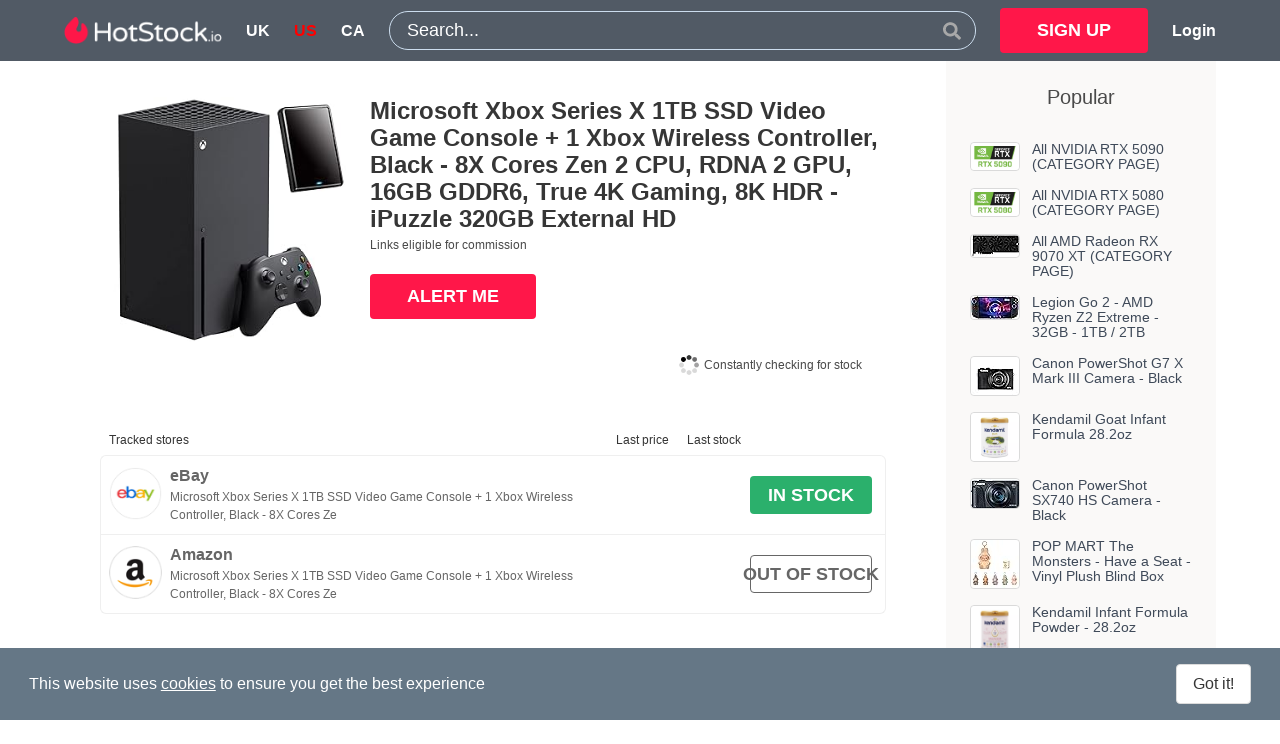

--- FILE ---
content_type: text/html;charset=UTF-8
request_url: https://www.hotstock.io/us/p/microsoft-xbox-series-x-1tb-ssd-video-game-console-1-xbox-wireless-controller-black-8x-cores-zen-2-cpu-rdna-2-gpu-16gb
body_size: 30565
content:
<!DOCTYPE html>
<html lang="en-us" xmlns="http://www.w3.org/1999/xhtml" xmlns:og="http://ogp.me/ns#" xmlns:fb="https://www.facebook.com/2008/fbml" data-head-attrs="lang,xmlns,xmlns:og,xmlns:fb">
<head><title>Microsoft Xbox Series X 1TB SSD Video Game Console + 1 Xbox Wireless Controller, Black - 8X Cores Zen 2 CPU, RDNA 2 GPU, 16GB GDDR6, True 4K Gaming, 8K HDR - iPuzzle 320GB External HD stock finder alerts in the US | HotStock</title><meta charset="utf-8"><meta name="viewport" content="width=device-width, initial-scale=1"><meta name="keywords" content="hotstock,alert,stock,buy,available,track,monitor,tracker,inventory,auto,checkout,bot"><meta name="apple-itunes-app" content="app-id=1257690900, app-argument=https://www.hotstock.io"><meta name="twitter:image" content="https://www.hotstock.io/logo-twitter.png"><meta name="twitter:card" content="summary"><meta name="twitter:site" content="@HotStock_io"><meta name="twitter:creator" content="@HotStock_io"><meta name="twitter:domain" content="HotStock.io"><meta property="og:image" content="https://www.hotstock.io/logo-og.png"><meta property="og:type" content="website"><meta property="og:url" content="https://www.hotstock.io"><meta property="og:site_name" content="HotStock"><link rel="icon" href="/favicon.ico"><link rel="apple-touch-icon" sizes="120x120" href="/apple-touch-icon-precomposed.png"><link rel="manifest" href="/pushNotifications/manifest.json"><meta name="description" content="Find stock and buy the Microsoft Xbox Series X 1TB SSD Video Game Console + 1 Xbox Wireless Controller, Black - 8X Cores Zen 2 CPU, RDNA 2 GPU, 16GB GDDR6, True 4K Gaming, 8K HDR - iPuzzle 320GB External HD using our stock checker, informer, tracker and locator. Real-time stock alerts for availability, prices & deals"><meta name="twitter:title" content="Microsoft Xbox Series X 1TB SSD Video Game Console + 1 Xbox Wireless Controller, Black - 8X Cores Zen 2 CPU, RDNA 2 GPU, 16GB GDDR6, True 4K Gaming, 8K HDR - iPuzzle 320GB External HD"><meta property="og:title" content="Microsoft Xbox Series X 1TB SSD Video Game Console + 1 Xbox Wireless Controller, Black - 8X Cores Zen 2 CPU, RDNA 2 GPU, 16GB GDDR6, True 4K Gaming, 8K HDR - iPuzzle 320GB External HD"><meta name="twitter:description" content="Find stock and buy the Microsoft Xbox Series X 1TB SSD Video Game Console + 1 Xbox Wireless Controller, Black - 8X Cores Zen 2 CPU, RDNA 2 GPU, 16GB GDDR6, True 4K Gaming, 8K HDR - iPuzzle 320GB External HD using our stock checker, informer, tracker and locator. Real-time stock alerts for availability, prices & deals"><meta property="og:description" content="Find stock and buy the Microsoft Xbox Series X 1TB SSD Video Game Console + 1 Xbox Wireless Controller, Black - 8X Cores Zen 2 CPU, RDNA 2 GPU, 16GB GDDR6, True 4K Gaming, 8K HDR - iPuzzle 320GB External HD using our stock checker, informer, tracker and locator. Real-time stock alerts for availability, prices & deals"><link rel="alternate" hreflang="en-us" href="https://www.hotstock.io/us/p/microsoft-xbox-series-x-1tb-ssd-video-game-console-1-xbox-wireless-controller-black-8x-cores-zen-2-cpu-rdna-2-gpu-16gb"><meta name="head:count" content="22"><link rel="modulepreload" as="script" crossorigin href="/_nuxt/entry.7137d765.js"><link rel="preload" as="style" href="/_nuxt/entry.12c8ff3f.css"><link rel="modulepreload" as="script" crossorigin href="/_nuxt/default.60f214f0.js"><link rel="preload" as="style" href="/_nuxt/default.11c242a1.css"><link rel="modulepreload" as="script" crossorigin href="/_nuxt/useNotifications.51bca3bd.js"><link rel="modulepreload" as="script" crossorigin href="/_nuxt/useProduct.e39f89ba.js"><link rel="modulepreload" as="script" crossorigin href="/_nuxt/_plugin-vue_export-helper.a1a6add7.js"><link rel="modulepreload" as="script" crossorigin href="/_nuxt/Icon.6d2ff3d1.js"><link rel="modulepreload" as="script" crossorigin href="/_nuxt/_slug_.51ddedff.js"><link rel="preload" as="style" href="/_nuxt/_slug_.29473d14.css"><link rel="modulepreload" as="script" crossorigin href="/_nuxt/ProductShopRows.96e0fc93.js"><link rel="modulepreload" as="script" crossorigin href="/_nuxt/VerticalCards.f50f2b8f.js"><link rel="modulepreload" as="script" crossorigin href="/_nuxt/RegisterForm.0c476cdc.js"><link rel="modulepreload" as="script" crossorigin href="/_nuxt/CustomField.vue_vue_type_script_setup_true_lang.5bd3bc44.js"><link rel="modulepreload" as="script" crossorigin href="/_nuxt/LoginForm.6aa00c4c.js"><link rel="prefetch" as="script" crossorigin href="/_nuxt/error-component.ad98656f.js"><link rel="stylesheet" href="/_nuxt/entry.12c8ff3f.css"><link rel="stylesheet" href="/_nuxt/default.11c242a1.css"><link rel="stylesheet" href="/_nuxt/_slug_.29473d14.css"><!-- TradeDoubler site verification 2986059 --><meta name='impact-site-verification' value='-1710561649'><script async src="https://pagead2.googlesyndication.com/pagead/js/adsbygoogle.js?client=ca-pub-1921656308680185" crossorigin="anonymous"></script></head>
<body data-head-attrs=""><div id="__nuxt"><div><div hastransition="true"><section class="header" data-v-3007710c><div class="container" data-v-3007710c><nav class="navbar is-dark" role="navigation" aria-label="main navigation" data-v-3007710c><div class="navbar-brand left-burger navbar-end-vertically-centered" data-v-3007710c><!----><a href="/" class="navbar-item navbar-item-persistent is-full-height" data-v-3007710c><img src="/images/header/logo_header.png" srcset="/images/header/logo_header@2x.png 2x, /images/header/logo_header@3x.png 3x, /images/header/logo_header@4x.png 4x" alt="HotStock logo" data-v-3007710c></a><a href="/" class="navbar-item navbar-item-persistent-inverse is-full-height" data-v-3007710c><img src="/images/header/logo_header_symbol.png" srcset="/images/header/logo_header_symbol@2x.png 2x, /images/header/logo_header_symbol@3x.png 3x, /images/header/logo_header_symbol@4x.png 4x" alt="HotStock logo" data-v-3007710c></a><!--[--><a class="navbar-item is-uppercase has-text-weight-bold is-full-height" href="/uk" data-v-3007710c>uk</a><a class="selected navbar-item is-uppercase has-text-weight-bold is-full-height" href="/us" data-v-3007710c>us</a><a class="navbar-item is-uppercase has-text-weight-bold is-full-height" href="/ca" data-v-3007710c>ca</a><!--]--><!--[--><a href="/register" class="navbar-item button button-signup is-primary is-hidden-desktop is-right" data-v-3007710c> SIGN UP </a><a href="/login" class="navbar-item button button-login is-text has-text-white is-hidden-desktop" data-v-3007710c> Login </a><!--]--></div><div id="navbarMenu" class="navbar-menu" data-v-3007710c><div class="navbar-start" data-v-3007710c></div><div class="navbar-item is-expandedwidth is-hidden-touch" data-v-3007710c data-v-775c85ec><div class="field set-fullwidth" data-v-775c85ec><div class="control has-icons-right" data-v-775c85ec><div class="search-field control" data-v-775c85ec><input type="text" value="" placeholder="Search..." data-v-775c85ec><!----></div><span class="icon is-right searchbar" data-v-775c85ec><svg xmlns="http://www.w3.org/2000/svg" xmlns:xlink="http://www.w3.org/1999/xlink" aria-hidden="true" role="img" class="icon" font-size="7" data-v-775c85ec style="height:100%;color:hsl(0deg, 0%, 66%);" width="1em" height="1em" viewBox="0 0 512 512" data-v-ca945699><path fill="currentColor" d="M505 442.7L405.3 343c-4.5-4.5-10.6-7-17-7H372c27.6-35.3 44-79.7 44-128C416 93.1 322.9 0 208 0S0 93.1 0 208s93.1 208 208 208c48.3 0 92.7-16.4 128-44v16.3c0 6.4 2.5 12.5 7 17l99.7 99.7c9.4 9.4 24.6 9.4 33.9 0l28.3-28.3c9.4-9.4 9.4-24.6.1-34M208 336c-70.7 0-128-57.2-128-128c0-70.7 57.2-128 128-128c70.7 0 128 57.2 128 128c0 70.7-57.2 128-128 128"/></svg></span></div></div></div><div class="navbar-end is-hidden-touch navbar-end-vertically-centered navbar-end-no-left-margin" data-v-3007710c><div class="navbar-item" data-v-3007710c><a href="/register" class="button button-signup is-primary" data-v-3007710c> SIGN UP </a></div><a href="/login" class="navbar-item is-text has-text-weight-bold is-full-height" data-v-3007710c> Login </a></div><!----></div></nav><div class="navbar nav-secondary is-hidden-desktop" role="navigation" aria-label="main navigation" data-v-3007710c><div class="navbar-item is-expandedwidth" style="margin-left:auto;margin-right:auto;" data-v-3007710c data-v-775c85ec><div class="field set-fullwidth" data-v-775c85ec><div class="control has-icons-right" data-v-775c85ec><div class="search-field control" data-v-775c85ec><input type="text" value="" placeholder="Search..." data-v-775c85ec><!----></div><span class="icon is-right searchbar" data-v-775c85ec><svg xmlns="http://www.w3.org/2000/svg" xmlns:xlink="http://www.w3.org/1999/xlink" aria-hidden="true" role="img" class="icon" font-size="7" data-v-775c85ec style="height:100%;color:hsl(0deg, 0%, 66%);" width="1em" height="1em" viewBox="0 0 512 512" data-v-ca945699><path fill="currentColor" d="M505 442.7L405.3 343c-4.5-4.5-10.6-7-17-7H372c27.6-35.3 44-79.7 44-128C416 93.1 322.9 0 208 0S0 93.1 0 208s93.1 208 208 208c48.3 0 92.7-16.4 128-44v16.3c0 6.4 2.5 12.5 7 17l99.7 99.7c9.4 9.4 24.6 9.4 33.9 0l28.3-28.3c9.4-9.4 9.4-24.6.1-34M208 336c-70.7 0-128-57.2-128-128c0-70.7 57.2-128 128-128c70.7 0 128 57.2 128 128c0 70.7-57.2 128-128 128"/></svg></span></div></div></div></div></div></section><!--[--><div class="container" data-v-810d7dd0><div class="container" style="text-align:left;" data-v-810d7dd0><div class="columns" data-v-810d7dd0><section class="column is-9 section" data-v-810d7dd0><section class="columns top-block" data-v-810d7dd0><section class="column is-4 product-image" data-v-810d7dd0><img src="https://m.media-amazon.com/images/I/61Wuc4dLceS.jpg" srcset="https://m.media-amazon.com/images/I/61Wuc4dLceS._SX294w_.jpg 294w, https://m.media-amazon.com/images/I/61Wuc4dLceS._SX450w_.jpg 450w, https://m.media-amazon.com/images/I/61Wuc4dLceS._SX616w_.jpg 616w, https://m.media-amazon.com/images/I/61Wuc4dLceS._SX1000w_.jpg 1000w" sizes="(min-width: 616px) 294px, 100vw" alt="Microsoft Xbox Series X 1TB SSD Video Game Console + 1 Xbox Wireless Controller, Black - 8X Cores Zen 2 CPU, RDNA 2 GPU, 16GB GDDR6, True 4K Gaming, 8K HDR - iPuzzle 320GB External HD" data-v-810d7dd0></section><section class="column" data-v-810d7dd0><h1 class="title text-header has-text-centered-mobile" data-v-810d7dd0>Microsoft Xbox Series X 1TB SSD Video Game Console + 1 Xbox Wireless Controller, Black - 8X Cores Zen 2 CPU, RDNA 2 GPU, 16GB GDDR6, True 4K Gaming, 8K HDR - iPuzzle 320GB External HD</h1><h2 class="subtitle text-brand has-text-centered-mobile" data-v-810d7dd0><!----><!----></h2><p class="text-body" data-v-810d7dd0></p><p class="text-body" data-v-810d7dd0>Links eligible for commission</p><nav data-v-810d7dd0><div data-v-810d7dd0><div class="level" data-v-810d7dd0><div class="level-left" data-v-810d7dd0><!--[--><div class="level-item" data-v-810d7dd0><div class="alertmebutton-container" data-v-810d7dd0 data-v-e276d039><button class="is-fullwidth button is-primary" data-v-e276d039>ALERT ME</button></div></div><!----><!--]--></div></div></div><div class="is-hidden-mobile section is-small" data-v-810d7dd0><div class="realtime-message-container" data-v-810d7dd0 data-v-87b3e769><div class="realtime-message1" data-v-87b3e769><span class="spinner" data-v-87b3e769><div id="ball-spinner" data-v-87b3e769><img src="/images/spinner.gif" width="20" height="20" alt="spinner wheel" data-v-87b3e769></div></span> Constantly checking for stock </div></div></div></nav></section></section><section data-v-810d7dd0><section class="block" data-v-810d7dd0 data-v-2d083fc4><div class="table-container" data-v-2d083fc4><table class="table table-productshopsevents is-hoverable no-select" data-v-2d083fc4><thead data-v-2d083fc4><tr data-v-2d083fc4><th colspan="2" data-v-2d083fc4>Tracked stores</th><th class="is-hidden-mobile has-text-right is-narrow" data-v-2d083fc4>Last price</th><th class="is-hidden-touch has-text-centered is-narrow" data-v-2d083fc4>Last stock</th><th class="is-hidden-mobile" data-v-2d083fc4></th><th colspan="3" class="is-hidden-tablet" data-v-2d083fc4><div class="realtime-message-container" data-v-2d083fc4 data-v-87b3e769><div class="realtime-message1" data-v-87b3e769><span class="spinner" data-v-87b3e769><div id="ball-spinner" data-v-87b3e769><img src="/images/spinner.gif" width="20" height="20" alt="spinner wheel" data-v-87b3e769></div></span> Constantly checking for stock </div></div></th></tr></thead><tbody data-v-2d083fc4><!--[--><tr index="0" data-v-2d083fc4><td class="shoplogo-cell"><a href="https://www.ebay.com/sch/i.html?LH_CAds=&amp;_ex_kw=&amp;_fpos=&amp;_fspt=1&amp;_mPrRngCbx=1&amp;_sacat=&amp;_sadis=&amp;_sop=12&amp;_udhi=&amp;_udlo=&amp;_fosrp=1&amp;mkrid=711-53200-19255-0&amp;siteid=0&amp;mkcid=1&amp;campid=5338213871&amp;toolid=10001&amp;customid=&amp;mkevt=1&amp;_nkw=Microsoft+Xbox+Series+X+1TB+SSD+Video+Game+Console+%2B+1+Xbox+Wireless+Controller%2C+Black+-+8X+Cores+Zen+2+CPU%2C+RDNA+2+GPU%2C+16GB+GDDR6%2C+True+4K+Gaming%2C+8K+HDR+-+iPuzzle+320GB+External+HD" target="_blank"><img class="shoplogo" src="/images/shops/shoplogo_ebay.png" alt="eBay"></a></td><td class="shopname"><a href="https://www.ebay.com/sch/i.html?LH_CAds=&amp;_ex_kw=&amp;_fpos=&amp;_fspt=1&amp;_mPrRngCbx=1&amp;_sacat=&amp;_sadis=&amp;_sop=12&amp;_udhi=&amp;_udlo=&amp;_fosrp=1&amp;mkrid=711-53200-19255-0&amp;siteid=0&amp;mkcid=1&amp;campid=5338213871&amp;toolid=10001&amp;customid=&amp;mkevt=1&amp;_nkw=Microsoft+Xbox+Series+X+1TB+SSD+Video+Game+Console+%2B+1+Xbox+Wireless+Controller%2C+Black+-+8X+Cores+Zen+2+CPU%2C+RDNA+2+GPU%2C+16GB+GDDR6%2C+True+4K+Gaming%2C+8K+HDR+-+iPuzzle+320GB+External+HD" target="_blank"><h5 class="text-cell-shopname">eBay</h5><p class="text-cell-productshopname">Microsoft Xbox Series X 1TB SSD Video Game Console + 1 Xbox Wireless Controller, Black - 8X Cores Ze</p></a><!----></td><td class="is-narrow"><!----><!----><!----></td><td class="is-hidden-touch is-narrow"><!----><!----></td><td class="stock-cell is-narrow"><a href="https://www.ebay.com/sch/i.html?LH_CAds=&amp;_ex_kw=&amp;_fpos=&amp;_fspt=1&amp;_mPrRngCbx=1&amp;_sacat=&amp;_sadis=&amp;_sop=12&amp;_udhi=&amp;_udlo=&amp;_fosrp=1&amp;mkrid=711-53200-19255-0&amp;siteid=0&amp;mkcid=1&amp;campid=5338213871&amp;toolid=10001&amp;customid=&amp;mkevt=1&amp;_nkw=Microsoft+Xbox+Series+X+1TB+SSD+Video+Game+Console+%2B+1+Xbox+Wireless+Controller%2C+Black+-+8X+Cores+Zen+2+CPU%2C+RDNA+2+GPU%2C+16GB+GDDR6%2C+True+4K+Gaming%2C+8K+HDR+-+iPuzzle+320GB+External+HD" target="_blank"><button class="button-instock button is-primary">IN STOCK</button><!----></a></td></tr><tr index="1" data-v-2d083fc4><td class="shoplogo-cell"><a href="https://www.amazon.com/Microsoft-Video-Console-Wireless-Controller/dp/B094VXB3SM?ie=UTF8&amp;tag=powhs-20" target="_blank" rel="noreferrer nofollow"><img class="shoplogo" src="/images/shops/shoplogo_amazon.png" alt="Amazon"></a></td><td class="shopname"><a href="https://www.amazon.com/Microsoft-Video-Console-Wireless-Controller/dp/B094VXB3SM?ie=UTF8&amp;tag=powhs-20" target="_blank" rel="noreferrer nofollow"><h5 class="text-cell-shopname">Amazon</h5><p class="text-cell-productshopname">Microsoft Xbox Series X 1TB SSD Video Game Console + 1 Xbox Wireless Controller, Black - 8X Cores Ze</p></a><!----></td><td class="is-narrow"><!----><!----><!----></td><td class="is-hidden-touch is-narrow"><!----><!----></td><td class="stock-cell is-narrow"><a href="https://www.amazon.com/Microsoft-Video-Console-Wireless-Controller/dp/B094VXB3SM?ie=UTF8&amp;tag=powhs-20" target="_blank" rel="noreferrer nofollow"><button class="button-secondary button is-primary">OUT OF STOCK</button><!----></a></td></tr><!--]--></tbody></table></div></section><section class="block" style="margin-bottom:3rem;" data-v-810d7dd0 data-v-840d3123><div class="toggleButton" data-v-840d3123><button class="button is-text" data-v-840d3123><span class="icon" data-v-840d3123><svg xmlns="http://www.w3.org/2000/svg" xmlns:xlink="http://www.w3.org/1999/xlink" aria-hidden="true" role="img" class="icon" font-size="11" data-v-840d3123 style="" width="1em" height="1em" viewBox="0 0 512 512" data-v-ca945699><path fill="currentColor" d="M233.4 406.6c12.5 12.5 32.8 12.5 45.3 0l192-192c12.5-12.5 12.5-32.8 0-45.3s-32.8-12.5-45.3 0L256 338.7L86.6 169.4c-12.5-12.5-32.8-12.5-45.3 0s-12.5 32.8 0 45.3l192 192z"/></svg></span><span data-v-840d3123>See when stores last had stock</span></button></div><div class="is-hidden table-container" data-v-840d3123><div class="is-loading section is-small spinner" data-v-840d3123></div><table class="table table-productshopsevents is-hoverable" data-v-840d3123><tbody data-v-840d3123><!--[--><!--]--></tbody></table></div></section><!----><div class="comments" data-v-810d7dd0 data-v-50732e75><h5 class="title text-header is-marginless" data-v-50732e75>Comments</h5><nav class="level is-mobile" data-v-50732e75><div class="level-left" data-v-50732e75></div><div class="level-right" data-v-50732e75><div style="padding-right:0.5em;" data-v-50732e75><label class="label is-normal is-small" data-v-50732e75>Sort by</label></div><div class="control" data-v-50732e75><div class="select is-small" data-v-50732e75><select name="sortby" data-v-50732e75><!--[--><option value="newest" data-v-50732e75>Newest</option><option value="oldest" data-v-50732e75>Oldest</option><option value="best" data-v-50732e75>Best rating</option><!--]--></select></div></div></div></nav><article class="media" data-v-50732e75><figure class="media-left"><p class="image is-64x64"><img src="/images/useravatars/avatar_10122.svg" alt="empty avatar"></p></figure><div class="media-content"><div class="field"><p class="control"><textarea name="content" class="textarea" placeholder="Type your comment in here"></textarea></p><p class="help is-danger"></p></div><nav class="level"><div class="level-left" style="padding-bottom:15px;"><button class="button is-secondary">Post comment</button></div><div class="level-left" style="padding-bottom:15px;"><button class="button is-secondary">Refresh comments</button></div></nav></div></article><!--[--><!--]--></div><span data-v-810d7dd0></span></section></section><aside class="column is-3" data-v-810d7dd0><div class="section is-small grey-background" data-v-810d7dd0><div class="subtitle has-text-centered" data-v-810d7dd0> Popular </div><div class="spinner-center" data-v-810d7dd0></div><div data-v-810d7dd0><!--[--><div class=""><div class="rows vertical-cards" data-v-0da91387><div class="row" data-v-0da91387><div class="media" data-v-0da91387><div class="media-left" data-v-0da91387><div class="card is-simple" data-v-0da91387><div class="card-content is-0" data-v-0da91387><a href="/us/p/nvidia-rtx-5090" class="" data-v-0da91387><figure class="image is-simple is-vertically-centered is-48w" data-v-0da91387><img loading="lazy" width="48" height="48" src="/images/products/Nvidia_5090.jpg" alt="All NVIDIA RTX 5090 (CATEGORY PAGE)" data-v-0da91387></figure></a></div></div></div><div class="media-content" data-v-0da91387><p class="title is-6point5" data-v-0da91387><a href="/us/p/nvidia-rtx-5090" class="" data-v-0da91387>All NVIDIA RTX 5090 (CATEGORY PAGE)</a></p><!----></div></div></div></div></div><div class=""><div class="rows vertical-cards" data-v-0da91387><div class="row" data-v-0da91387><div class="media" data-v-0da91387><div class="media-left" data-v-0da91387><div class="card is-simple" data-v-0da91387><div class="card-content is-0" data-v-0da91387><a href="/us/p/nvidia-rtx-5080" class="" data-v-0da91387><figure class="image is-simple is-vertically-centered is-48w" data-v-0da91387><img loading="lazy" width="48" height="48" src="/images/products/Nvidia_5080.jpg" alt="All NVIDIA RTX 5080 (CATEGORY PAGE)" data-v-0da91387></figure></a></div></div></div><div class="media-content" data-v-0da91387><p class="title is-6point5" data-v-0da91387><a href="/us/p/nvidia-rtx-5080" class="" data-v-0da91387>All NVIDIA RTX 5080 (CATEGORY PAGE)</a></p><!----></div></div></div></div></div><div class=""><div class="rows vertical-cards" data-v-0da91387><div class="row" data-v-0da91387><div class="media" data-v-0da91387><div class="media-left" data-v-0da91387><div class="card is-simple" data-v-0da91387><div class="card-content is-0" data-v-0da91387><a href="/us/p/amd-radeon-rx-9070-xt" class="" data-v-0da91387><figure class="image is-simple is-vertically-centered is-48w" data-v-0da91387><img loading="lazy" width="48" height="48" src="https://m.media-amazon.com/images/I/61E-8WvLtkL._AC_SX48_.jpg" srcset="https://m.media-amazon.com/images/I/61E-8WvLtkL._AC_SX96_.jpg 2x, https://m.media-amazon.com/images/I/61E-8WvLtkL._AC_SX144_.jpg 3x" alt="All AMD Radeon RX 9070 XT (CATEGORY PAGE)" data-v-0da91387></figure></a></div></div></div><div class="media-content" data-v-0da91387><p class="title is-6point5" data-v-0da91387><a href="/us/p/amd-radeon-rx-9070-xt" class="" data-v-0da91387>All AMD Radeon RX 9070 XT (CATEGORY PAGE)</a></p><!----></div></div></div></div></div><div class=""><div class="rows vertical-cards" data-v-0da91387><div class="row" data-v-0da91387><div class="media" data-v-0da91387><div class="media-left" data-v-0da91387><div class="card is-simple" data-v-0da91387><div class="card-content is-0" data-v-0da91387><a href="/us/p/legion-go-2-8-8-144hz-2k-oled-gaming-handheld-amd-ryzen-z2-extreme-32gb-1tb" class="" data-v-0da91387><figure class="image is-simple is-vertically-centered is-48w" data-v-0da91387><img loading="lazy" width="48" height="48" src="https://m.media-amazon.com/images/I/71zkl5xEq4L._AC._SX48_.jpg" srcset="https://m.media-amazon.com/images/I/71zkl5xEq4L._AC._SX96_.jpg 2x, https://m.media-amazon.com/images/I/71zkl5xEq4L._AC._SX144_.jpg 3x" alt="Legion Go 2 - AMD Ryzen Z2 Extreme - 32GB - 1TB / 2TB" data-v-0da91387></figure></a></div></div></div><div class="media-content" data-v-0da91387><p class="title is-6point5" data-v-0da91387><a href="/us/p/legion-go-2-8-8-144hz-2k-oled-gaming-handheld-amd-ryzen-z2-extreme-32gb-1tb" class="" data-v-0da91387>Legion Go 2 - AMD Ryzen Z2 Extreme - 32GB - 1TB / 2TB</a></p><!----></div></div></div></div></div><div class=""><div class="rows vertical-cards" data-v-0da91387><div class="row" data-v-0da91387><div class="media" data-v-0da91387><div class="media-left" data-v-0da91387><div class="card is-simple" data-v-0da91387><div class="card-content is-0" data-v-0da91387><a href="/us/p/canon-powershot-vlogging-camera-g7-x-mark-iii-4k-video-streaming-camera-vertical-4k-video-support-with-wi-fi-nfc-and-3-0" class="" data-v-0da91387><figure class="image is-simple is-vertically-centered is-48w" data-v-0da91387><img loading="lazy" width="48" height="48" src="https://m.media-amazon.com/images/I/71QgDgqtw0L._SX48_.jpg" srcset="https://m.media-amazon.com/images/I/71QgDgqtw0L._SX96_.jpg 2x, https://m.media-amazon.com/images/I/71QgDgqtw0L._SX144_.jpg 3x" alt="Canon PowerShot G7 X Mark III Camera - Black" data-v-0da91387></figure></a></div></div></div><div class="media-content" data-v-0da91387><p class="title is-6point5" data-v-0da91387><a href="/us/p/canon-powershot-vlogging-camera-g7-x-mark-iii-4k-video-streaming-camera-vertical-4k-video-support-with-wi-fi-nfc-and-3-0" class="" data-v-0da91387>Canon PowerShot G7 X Mark III Camera - Black</a></p><!----></div></div></div></div></div><div class=""><div class="rows vertical-cards" data-v-0da91387><div class="row" data-v-0da91387><div class="media" data-v-0da91387><div class="media-left" data-v-0da91387><div class="card is-simple" data-v-0da91387><div class="card-content is-0" data-v-0da91387><a href="/us/p/kendamil-goat-infant-formula-28-2oz" class="" data-v-0da91387><figure class="image is-simple is-vertically-centered is-48w" data-v-0da91387><img loading="lazy" width="48" height="48" src="https://target.scene7.com/is/image/Target/GUEST_f42305a9-90de-448c-9ce9-d8ed301310cb?wid=1200&amp;hei=1200&amp;qlt=80&amp;fmt=pjpeg" alt="Kendamil Goat Infant Formula 28.2oz" data-v-0da91387></figure></a></div></div></div><div class="media-content" data-v-0da91387><p class="title is-6point5" data-v-0da91387><a href="/us/p/kendamil-goat-infant-formula-28-2oz" class="" data-v-0da91387>Kendamil Goat Infant Formula 28.2oz</a></p><!----></div></div></div></div></div><div class=""><div class="rows vertical-cards" data-v-0da91387><div class="row" data-v-0da91387><div class="media" data-v-0da91387><div class="media-left" data-v-0da91387><div class="card is-simple" data-v-0da91387><div class="card-content is-0" data-v-0da91387><a href="/us/p/canon-powershot-sx740-hs-camera-with-40x-optical-zoom-and-20-3-megapixel-cmos-sensor-international-model-black" class="" data-v-0da91387><figure class="image is-simple is-vertically-centered is-48w" data-v-0da91387><img loading="lazy" width="48" height="48" src="https://m.media-amazon.com/images/I/618T-Ybsp0L._SX48_.jpg" srcset="https://m.media-amazon.com/images/I/618T-Ybsp0L._SX96_.jpg 2x, https://m.media-amazon.com/images/I/618T-Ybsp0L._SX144_.jpg 3x" alt="Canon PowerShot SX740 HS Camera - Black" data-v-0da91387></figure></a></div></div></div><div class="media-content" data-v-0da91387><p class="title is-6point5" data-v-0da91387><a href="/us/p/canon-powershot-sx740-hs-camera-with-40x-optical-zoom-and-20-3-megapixel-cmos-sensor-international-model-black" class="" data-v-0da91387>Canon PowerShot SX740 HS Camera - Black</a></p><!----></div></div></div></div></div><div class=""><div class="rows vertical-cards" data-v-0da91387><div class="row" data-v-0da91387><div class="media" data-v-0da91387><div class="media-left" data-v-0da91387><div class="card is-simple" data-v-0da91387><div class="card-content is-0" data-v-0da91387><a href="/us/p/pop-mart-the-monsters-have-a-seat-vinyl-plush-blind-box-the-monsters-blind-box-figures-random-design-action-figures" class="" data-v-0da91387><figure class="image is-simple is-vertically-centered is-48w" data-v-0da91387><img loading="lazy" width="48" height="48" src="https://m.media-amazon.com/images/I/61OwLooorZL._SX48_.jpg" srcset="https://m.media-amazon.com/images/I/61OwLooorZL._SX96_.jpg 2x, https://m.media-amazon.com/images/I/61OwLooorZL._SX144_.jpg 3x" alt="POP MART The Monsters - Have a Seat - Vinyl Plush Blind Box" data-v-0da91387></figure></a></div></div></div><div class="media-content" data-v-0da91387><p class="title is-6point5" data-v-0da91387><a href="/us/p/pop-mart-the-monsters-have-a-seat-vinyl-plush-blind-box-the-monsters-blind-box-figures-random-design-action-figures" class="" data-v-0da91387>POP MART The Monsters - Have a Seat - Vinyl Plush Blind Box</a></p><!----></div></div></div></div></div><div class=""><div class="rows vertical-cards" data-v-0da91387><div class="row" data-v-0da91387><div class="media" data-v-0da91387><div class="media-left" data-v-0da91387><div class="card is-simple" data-v-0da91387><div class="card-content is-0" data-v-0da91387><a href="/us/p/kendamil-infant-formula-powder-28-2oz" class="" data-v-0da91387><figure class="image is-simple is-vertically-centered is-48w" data-v-0da91387><img loading="lazy" width="48" height="48" src="https://target.scene7.com/is/image/Target/GUEST_12536bcd-56a4-46bd-92dc-cc6f01cb392e?wid=800&amp;hei=800&amp;qlt=80&amp;fmt=pjpeg" alt="Kendamil Infant Formula Powder - 28.2oz" data-v-0da91387></figure></a></div></div></div><div class="media-content" data-v-0da91387><p class="title is-6point5" data-v-0da91387><a href="/us/p/kendamil-infant-formula-powder-28-2oz" class="" data-v-0da91387>Kendamil Infant Formula Powder - 28.2oz</a></p><!----></div></div></div></div></div><div class=""><div class="rows vertical-cards" data-v-0da91387><div class="row" data-v-0da91387><div class="media" data-v-0da91387><div class="media-left" data-v-0da91387><div class="card is-simple" data-v-0da91387><div class="card-content is-0" data-v-0da91387><a href="/us/p/asrock-x870e-nova-wifi-am5-amd-x870e-sata-6gb-s-atx-motherboard" class="" data-v-0da91387><figure class="image is-simple is-vertically-centered is-48w" data-v-0da91387><img loading="lazy" width="48" height="48" src="https://m.media-amazon.com/images/I/81Pm3TZmpHL._AC_SX48_.jpg" srcset="https://m.media-amazon.com/images/I/81Pm3TZmpHL._AC_SX96_.jpg 2x, https://m.media-amazon.com/images/I/81Pm3TZmpHL._AC_SX144_.jpg 3x" alt="ASRock X870E NOVA WIFI - Ryzen AM5 Motherboard" data-v-0da91387></figure></a></div></div></div><div class="media-content" data-v-0da91387><p class="title is-6point5" data-v-0da91387><a href="/us/p/asrock-x870e-nova-wifi-am5-amd-x870e-sata-6gb-s-atx-motherboard" class="" data-v-0da91387>ASRock X870E NOVA WIFI - Ryzen AM5 Motherboard</a></p><!----></div></div></div></div></div><div class=""><div class="rows vertical-cards" data-v-0da91387><div class="row" data-v-0da91387><div class="media" data-v-0da91387><div class="media-left" data-v-0da91387><div class="card is-simple" data-v-0da91387><div class="card-content is-0" data-v-0da91387><a href="/us/p/asrock-intel-arc-b580-steel-legend-12gb-oc" class="" data-v-0da91387><figure class="image is-simple is-vertically-centered is-48w" data-v-0da91387><img loading="lazy" width="48" height="48" src="https://m.media-amazon.com/images/I/81TKokStTYL._AC_SX48_.jpg" srcset="https://m.media-amazon.com/images/I/81TKokStTYL._AC_SX96_.jpg 2x, https://m.media-amazon.com/images/I/81TKokStTYL._AC_SX144_.jpg 3x" alt="ASRock Intel ARC B580 Steel Legend 12GB OC" data-v-0da91387></figure></a></div></div></div><div class="media-content" data-v-0da91387><p class="title is-6point5" data-v-0da91387><a href="/us/p/asrock-intel-arc-b580-steel-legend-12gb-oc" class="" data-v-0da91387>ASRock Intel ARC B580 Steel Legend 12GB OC</a></p><!----></div></div></div></div></div><div class=""><div class="rows vertical-cards" data-v-0da91387><div class="row" data-v-0da91387><div class="media" data-v-0da91387><div class="media-left" data-v-0da91387><div class="card is-simple" data-v-0da91387><div class="card-content is-0" data-v-0da91387><a href="/us/p/nvidia-rtx-5090-fe-founders-edition-geforce-32gb-gddr7-graphics-card" class="" data-v-0da91387><figure class="image is-simple is-vertically-centered is-48w" data-v-0da91387><img loading="lazy" width="48" height="48" src="https://m.media-amazon.com/images/I/41ZRaeCbaaL._AC_SX48_.jpg" srcset="https://m.media-amazon.com/images/I/41ZRaeCbaaL._AC_SX96_.jpg 2x, https://m.media-amazon.com/images/I/41ZRaeCbaaL._AC_SX144_.jpg 3x" alt="NVIDIA GeForce RTX 5090 Founders Edition" data-v-0da91387></figure></a></div></div></div><div class="media-content" data-v-0da91387><p class="title is-6point5" data-v-0da91387><a href="/us/p/nvidia-rtx-5090-fe-founders-edition-geforce-32gb-gddr7-graphics-card" class="" data-v-0da91387>NVIDIA GeForce RTX 5090 Founders Edition</a></p><!----></div></div></div></div></div><div class=""><div class="rows vertical-cards" data-v-0da91387><div class="row" data-v-0da91387><div class="media" data-v-0da91387><div class="media-left" data-v-0da91387><div class="card is-simple" data-v-0da91387><div class="card-content is-0" data-v-0da91387><a href="/us/p/pokemon-tcg-trading-card-game-scarlet-and-violet-journey-together-elite-trainer-box" class="" data-v-0da91387><figure class="image is-simple is-vertically-centered is-48w" data-v-0da91387><img loading="lazy" width="48" height="48" src="https://m.media-amazon.com/images/I/817Nd3hqAVL._AC_SX48_.jpg" srcset="https://m.media-amazon.com/images/I/817Nd3hqAVL._AC_SX96_.jpg 2x, https://m.media-amazon.com/images/I/817Nd3hqAVL._AC_SX144_.jpg 3x" alt="Pokemon Journey Together Elite Trainer Box" data-v-0da91387></figure></a></div></div></div><div class="media-content" data-v-0da91387><p class="title is-6point5" data-v-0da91387><a href="/us/p/pokemon-tcg-trading-card-game-scarlet-and-violet-journey-together-elite-trainer-box" class="" data-v-0da91387>Pokemon Journey Together Elite Trainer Box</a></p><!----></div></div></div></div></div><div class=""><div class="rows vertical-cards" data-v-0da91387><div class="row" data-v-0da91387><div class="media" data-v-0da91387><div class="media-left" data-v-0da91387><div class="card is-simple" data-v-0da91387><div class="card-content is-0" data-v-0da91387><a href="/us/p/pokemon-tcg-trading-card-game-scarlet-and-violet-journey-together-booster-box-36-packs" class="" data-v-0da91387><figure class="image is-simple is-vertically-centered is-48w" data-v-0da91387><img loading="lazy" width="48" height="48" src="https://media.gamestop.com/i/gamestop/20019550_ALT06/Pokemon-Trading-Card-Game-Scarlet-and-Violet-Journey-Together-Booster-Box-36-Count?$pdp2x$" alt="Pokemon Journey Together Booster Box" data-v-0da91387></figure></a></div></div></div><div class="media-content" data-v-0da91387><p class="title is-6point5" data-v-0da91387><a href="/us/p/pokemon-tcg-trading-card-game-scarlet-and-violet-journey-together-booster-box-36-packs" class="" data-v-0da91387>Pokemon Journey Together Booster Box</a></p><!----></div></div></div></div></div><div class=""><div class="rows vertical-cards" data-v-0da91387><div class="row" data-v-0da91387><div class="media" data-v-0da91387><div class="media-left" data-v-0da91387><div class="card is-simple" data-v-0da91387><div class="card-content is-0" data-v-0da91387><a href="/us/p/asus-tuf-gaming-geforce-rtx-5090-32gb-gddr7-oc-edition-tuf-rtx5090-o32g-gaming-pci-express-5-0-dlss-4-0-graphics-card" class="" data-v-0da91387><figure class="image is-simple is-vertically-centered is-48w" data-v-0da91387><img loading="lazy" width="48" height="48" src="https://m.media-amazon.com/images/I/71dCDwP+ZdL._AC_SX48_.jpg" srcset="https://m.media-amazon.com/images/I/71dCDwP+ZdL._AC_SX96_.jpg 2x, https://m.media-amazon.com/images/I/71dCDwP+ZdL._AC_SX144_.jpg 3x" alt="ASUS TUF Gaming GeForce RTX 5090 32GB - TUF-RTX5090-O32G-GAMING" data-v-0da91387></figure></a></div></div></div><div class="media-content" data-v-0da91387><p class="title is-6point5" data-v-0da91387><a href="/us/p/asus-tuf-gaming-geforce-rtx-5090-32gb-gddr7-oc-edition-tuf-rtx5090-o32g-gaming-pci-express-5-0-dlss-4-0-graphics-card" class="" data-v-0da91387>ASUS TUF Gaming GeForce RTX 5090 32GB - TUF-RTX5090-O32G-GAMING</a></p><!----></div></div></div></div></div><div class=""><div class="rows vertical-cards" data-v-0da91387><div class="row" data-v-0da91387><div class="media" data-v-0da91387><div class="media-left" data-v-0da91387><div class="card is-simple" data-v-0da91387><div class="card-content is-0" data-v-0da91387><a href="/us/p/rog-astral-geforce-rtx-5090-32gb-gddr7-oc-edition-rog-astral-rtx5090-o32g-gaming-dlss-4-0-pci-express-5-0-video-card" class="" data-v-0da91387><figure class="image is-simple is-vertically-centered is-48w" data-v-0da91387><img loading="lazy" width="48" height="48" src="https://m.media-amazon.com/images/I/81H8ORxfJKL._AC_SX48_.jpg" srcset="https://m.media-amazon.com/images/I/81H8ORxfJKL._AC_SX96_.jpg 2x, https://m.media-amazon.com/images/I/81H8ORxfJKL._AC_SX144_.jpg 3x" alt="ASUS ROG Astral GeForce RTX 5090 32GB OC Edition" data-v-0da91387></figure></a></div></div></div><div class="media-content" data-v-0da91387><p class="title is-6point5" data-v-0da91387><a href="/us/p/rog-astral-geforce-rtx-5090-32gb-gddr7-oc-edition-rog-astral-rtx5090-o32g-gaming-dlss-4-0-pci-express-5-0-video-card" class="" data-v-0da91387>ASUS ROG Astral GeForce RTX 5090 32GB OC Edition</a></p><!----></div></div></div></div></div><div class=""><div class="rows vertical-cards" data-v-0da91387><div class="row" data-v-0da91387><div class="media" data-v-0da91387><div class="media-left" data-v-0da91387><div class="card is-simple" data-v-0da91387><div class="card-content is-0" data-v-0da91387><a href="/us/p/msi-gaming-geforce-rtx-5090-32gb-gddr7-pci-express-5-0-video-card-rtx-5090-32g-gaming-trio-oc" class="" data-v-0da91387><figure class="image is-simple is-vertically-centered is-48w" data-v-0da91387><img loading="lazy" width="48" height="48" src="https://c.media-amazon.com/images/I/81dcL0L1m5L._AC_SX48_.jpg" srcset="https://c.media-amazon.com/images/I/81dcL0L1m5L._AC_SX96_.jpg 2x, https://c.media-amazon.com/images/I/81dcL0L1m5L._AC_SX144_.jpg 3x" alt="MSI Gaming GeForce RTX 5090 32GB - GAMING TRIO OC" data-v-0da91387></figure></a></div></div></div><div class="media-content" data-v-0da91387><p class="title is-6point5" data-v-0da91387><a href="/us/p/msi-gaming-geforce-rtx-5090-32gb-gddr7-pci-express-5-0-video-card-rtx-5090-32g-gaming-trio-oc" class="" data-v-0da91387>MSI Gaming GeForce RTX 5090 32GB - GAMING TRIO OC</a></p><!----></div></div></div></div></div><div class=""><div class="rows vertical-cards" data-v-0da91387><div class="row" data-v-0da91387><div class="media" data-v-0da91387><div class="media-left" data-v-0da91387><div class="card is-simple" data-v-0da91387><div class="card-content is-0" data-v-0da91387><a href="/us/p/msi-suprim-geforce-rtx-5090-32gb-suprim-liquid-soc" class="" data-v-0da91387><figure class="image is-simple is-vertically-centered is-48w" data-v-0da91387><img loading="lazy" width="48" height="48" src="https://m.media-amazon.com/images/I/71Lziw+PHhL._AC_SX48_.jpg" srcset="https://m.media-amazon.com/images/I/71Lziw+PHhL._AC_SX96_.jpg 2x, https://m.media-amazon.com/images/I/71Lziw+PHhL._AC_SX144_.jpg 3x" alt="MSI Suprim GeForce RTX 5090 32GB - SUPRIM LIQUID SOC" data-v-0da91387></figure></a></div></div></div><div class="media-content" data-v-0da91387><p class="title is-6point5" data-v-0da91387><a href="/us/p/msi-suprim-geforce-rtx-5090-32gb-suprim-liquid-soc" class="" data-v-0da91387>MSI Suprim GeForce RTX 5090 32GB - SUPRIM LIQUID SOC</a></p><!----></div></div></div></div></div><div class=""><div class="rows vertical-cards" data-v-0da91387><div class="row" data-v-0da91387><div class="media" data-v-0da91387><div class="media-left" data-v-0da91387><div class="card is-simple" data-v-0da91387><div class="card-content is-0" data-v-0da91387><a href="/us/p/asus-tuf-gaming-geforce-rtx-5090-32gb-tuf-rtx5090-32g-gaming" class="" data-v-0da91387><figure class="image is-simple is-vertically-centered is-48w" data-v-0da91387><img loading="lazy" width="48" height="48" src="https://m.media-amazon.com/images/I/71h-T6Gez3L._AC_SX48_.jpg" srcset="https://m.media-amazon.com/images/I/71h-T6Gez3L._AC_SX96_.jpg 2x, https://m.media-amazon.com/images/I/71h-T6Gez3L._AC_SX144_.jpg 3x" alt="ASUS TUF Gaming GeForce RTX 5090 32GB - TUF-RTX5090-32G-GAMING" data-v-0da91387></figure></a></div></div></div><div class="media-content" data-v-0da91387><p class="title is-6point5" data-v-0da91387><a href="/us/p/asus-tuf-gaming-geforce-rtx-5090-32gb-tuf-rtx5090-32g-gaming" class="" data-v-0da91387>ASUS TUF Gaming GeForce RTX 5090 32GB - TUF-RTX5090-32G-GAMING</a></p><!----></div></div></div></div></div><div class=""><div class="rows vertical-cards" data-v-0da91387><div class="row" data-v-0da91387><div class="media" data-v-0da91387><div class="media-left" data-v-0da91387><div class="card is-simple" data-v-0da91387><div class="card-content is-0" data-v-0da91387><a href="/us/p/pny-nvidia-geforce-rtx-5090-argb-epic-x-rgb-oc-graphics-card-vcg509032tfxxpb1-o" class="" data-v-0da91387><figure class="image is-simple is-vertically-centered is-48w" data-v-0da91387><img loading="lazy" width="48" height="48" src="https://m.media-amazon.com/images/I/51cRha9CT5L._AC_SX48_.jpg" srcset="https://m.media-amazon.com/images/I/51cRha9CT5L._AC_SX96_.jpg 2x, https://m.media-amazon.com/images/I/51cRha9CT5L._AC_SX144_.jpg 3x" alt="PNY NVIDIA GeForce RTX 5090 ARGB EPIC-X RGB OC" data-v-0da91387></figure></a></div></div></div><div class="media-content" data-v-0da91387><p class="title is-6point5" data-v-0da91387><a href="/us/p/pny-nvidia-geforce-rtx-5090-argb-epic-x-rgb-oc-graphics-card-vcg509032tfxxpb1-o" class="" data-v-0da91387>PNY NVIDIA GeForce RTX 5090 ARGB EPIC-X RGB OC</a></p><!----></div></div></div></div></div><div class=""><div class="rows vertical-cards" data-v-0da91387><div class="row" data-v-0da91387><div class="media" data-v-0da91387><div class="media-left" data-v-0da91387><div class="card is-simple" data-v-0da91387><div class="card-content is-0" data-v-0da91387><a href="/us/p/amd-ryzen-9-9950x3d-cpu-processor" class="" data-v-0da91387><figure class="image is-simple is-vertically-centered is-48w" data-v-0da91387><img loading="lazy" width="48" height="48" src="https://m.media-amazon.com/images/I/71hZfMZNZuL._AC_SX48_.jpg" srcset="https://m.media-amazon.com/images/I/71hZfMZNZuL._AC_SX96_.jpg 2x, https://m.media-amazon.com/images/I/71hZfMZNZuL._AC_SX144_.jpg 3x" alt="AMD Ryzen 9 9950X3D" data-v-0da91387></figure></a></div></div></div><div class="media-content" data-v-0da91387><p class="title is-6point5" data-v-0da91387><a href="/us/p/amd-ryzen-9-9950x3d-cpu-processor" class="" data-v-0da91387>AMD Ryzen 9 9950X3D</a></p><!----></div></div></div></div></div><div class=""><div class="rows vertical-cards" data-v-0da91387><div class="row" data-v-0da91387><div class="media" data-v-0da91387><div class="media-left" data-v-0da91387><div class="card is-simple" data-v-0da91387><div class="card-content is-0" data-v-0da91387><a href="/us/p/gigabyte-geforce-rtx-5090-aorus-xtreme-waterforce-wb-graphics-card" class="" data-v-0da91387><figure class="image is-simple is-vertically-centered is-48w" data-v-0da91387><img loading="lazy" width="48" height="48" src="https://c.media-amazon.com/images/I/71fBJ16sfcL._AC_SX48_.jpg" srcset="https://c.media-amazon.com/images/I/71fBJ16sfcL._AC_SX96_.jpg 2x, https://c.media-amazon.com/images/I/71fBJ16sfcL._AC_SX144_.jpg 3x" alt="Gigabyte GeForce RTX 5090 AORUS XTREME WATERFORCE WB Graphics Card" data-v-0da91387></figure></a></div></div></div><div class="media-content" data-v-0da91387><p class="title is-6point5" data-v-0da91387><a href="/us/p/gigabyte-geforce-rtx-5090-aorus-xtreme-waterforce-wb-graphics-card" class="" data-v-0da91387>Gigabyte GeForce RTX 5090 AORUS XTREME WATERFORCE WB Graphics Card</a></p><!----></div></div></div></div></div><div class=""><div class="rows vertical-cards" data-v-0da91387><div class="row" data-v-0da91387><div class="media" data-v-0da91387><div class="media-left" data-v-0da91387><div class="card is-simple" data-v-0da91387><div class="card-content is-0" data-v-0da91387><a href="/us/p/gigabyte-aorus-geforce-rtx-5090-master-32g-gddr7-graphics-card" class="" data-v-0da91387><figure class="image is-simple is-vertically-centered is-48w" data-v-0da91387><img loading="lazy" width="48" height="48" src="https://c.media-amazon.com/images/I/71r5N9E1WeL._AC_SX48_.jpg" srcset="https://c.media-amazon.com/images/I/71r5N9E1WeL._AC_SX96_.jpg 2x, https://c.media-amazon.com/images/I/71r5N9E1WeL._AC_SX144_.jpg 3x" alt="Gigabyte AORUS GeForce RTX 5090 MASTER 32G GDDR7 Graphics Card" data-v-0da91387></figure></a></div></div></div><div class="media-content" data-v-0da91387><p class="title is-6point5" data-v-0da91387><a href="/us/p/gigabyte-aorus-geforce-rtx-5090-master-32g-gddr7-graphics-card" class="" data-v-0da91387>Gigabyte AORUS GeForce RTX 5090 MASTER 32G GDDR7 Graphics Card</a></p><!----></div></div></div></div></div><div class=""><div class="rows vertical-cards" data-v-0da91387><div class="row" data-v-0da91387><div class="media" data-v-0da91387><div class="media-left" data-v-0da91387><div class="card is-simple" data-v-0da91387><div class="card-content is-0" data-v-0da91387><a href="/us/p/msi-geforce-rtx-5090-ventus-32g-3x-oc-graphics-card" class="" data-v-0da91387><figure class="image is-simple is-vertically-centered is-48w" data-v-0da91387><img loading="lazy" width="48" height="48" src="https://m.media-amazon.com/images/I/81EfHzCHS8L._AC_SX48_.jpg" srcset="https://m.media-amazon.com/images/I/81EfHzCHS8L._AC_SX96_.jpg 2x, https://m.media-amazon.com/images/I/81EfHzCHS8L._AC_SX144_.jpg 3x" alt="MSI GeForce RTX 5090 VENTUS 32G 3X OC Graphics Card" data-v-0da91387></figure></a></div></div></div><div class="media-content" data-v-0da91387><p class="title is-6point5" data-v-0da91387><a href="/us/p/msi-geforce-rtx-5090-ventus-32g-3x-oc-graphics-card" class="" data-v-0da91387>MSI GeForce RTX 5090 VENTUS 32G 3X OC Graphics Card</a></p><!----></div></div></div></div></div><div class=""><div class="rows vertical-cards" data-v-0da91387><div class="row" data-v-0da91387><div class="media" data-v-0da91387><div class="media-left" data-v-0da91387><div class="card is-simple" data-v-0da91387><div class="card-content is-0" data-v-0da91387><a href="/us/p/gigabyte-geforce-rtx-5090-windforce-oc-graphics-card" class="" data-v-0da91387><figure class="image is-simple is-vertically-centered is-48w" data-v-0da91387><img loading="lazy" width="48" height="48" src="https://c.media-amazon.com/images/I/61VzPWCKCnL._AC_SX48_.jpg" srcset="https://c.media-amazon.com/images/I/61VzPWCKCnL._AC_SX96_.jpg 2x, https://c.media-amazon.com/images/I/61VzPWCKCnL._AC_SX144_.jpg 3x" alt="Gigabyte GeForce RTX 5090 WINDFORCE OC Graphics Card" data-v-0da91387></figure></a></div></div></div><div class="media-content" data-v-0da91387><p class="title is-6point5" data-v-0da91387><a href="/us/p/gigabyte-geforce-rtx-5090-windforce-oc-graphics-card" class="" data-v-0da91387>Gigabyte GeForce RTX 5090 WINDFORCE OC Graphics Card</a></p><!----></div></div></div></div></div><div class=""><div class="rows vertical-cards" data-v-0da91387><div class="row" data-v-0da91387><div class="media" data-v-0da91387><div class="media-left" data-v-0da91387><div class="card is-simple" data-v-0da91387><div class="card-content is-0" data-v-0da91387><a href="/us/p/zotac-gaming-geforce-rtx-5090-solid-oc-zt-b50900j-10p" class="" data-v-0da91387><figure class="image is-simple is-vertically-centered is-48w" data-v-0da91387><img loading="lazy" width="48" height="48" src="https://m.media-amazon.com/images/I/61Kx60pXdoL._AC_SX48_.jpg" srcset="https://m.media-amazon.com/images/I/61Kx60pXdoL._AC_SX96_.jpg 2x, https://m.media-amazon.com/images/I/61Kx60pXdoL._AC_SX144_.jpg 3x" alt="ZOTAC Gaming GeForce RTX 5090 Solid OC 32GB" data-v-0da91387></figure></a></div></div></div><div class="media-content" data-v-0da91387><p class="title is-6point5" data-v-0da91387><a href="/us/p/zotac-gaming-geforce-rtx-5090-solid-oc-zt-b50900j-10p" class="" data-v-0da91387>ZOTAC Gaming GeForce RTX 5090 Solid OC 32GB</a></p><!----></div></div></div></div></div><div class=""><div class="rows vertical-cards" data-v-0da91387><div class="row" data-v-0da91387><div class="media" data-v-0da91387><div class="media-left" data-v-0da91387><div class="card is-simple" data-v-0da91387><div class="card-content is-0" data-v-0da91387><a href="/us/p/pop-mart-the-monsters-let-s-checkmate-series-vinyl-plush-doll" class="" data-v-0da91387><figure class="image is-simple is-vertically-centered is-48w" data-v-0da91387><img loading="lazy" width="48" height="48" src="https://m.media-amazon.com/images/I/71wrtwIXEML._SX48_.jpg" srcset="https://m.media-amazon.com/images/I/71wrtwIXEML._SX96_.jpg 2x, https://m.media-amazon.com/images/I/71wrtwIXEML._SX144_.jpg 3x" alt="POP MART THE MONSTERS Let&#39;s Checkmate Series - Vinyl Plush Doll" data-v-0da91387></figure></a></div></div></div><div class="media-content" data-v-0da91387><p class="title is-6point5" data-v-0da91387><a href="/us/p/pop-mart-the-monsters-let-s-checkmate-series-vinyl-plush-doll" class="" data-v-0da91387>POP MART THE MONSTERS Let&#39;s Checkmate Series - Vinyl Plush Doll</a></p><!----></div></div></div></div></div><div class=""><div class="rows vertical-cards" data-v-0da91387><div class="row" data-v-0da91387><div class="media" data-v-0da91387><div class="media-left" data-v-0da91387><div class="card is-simple" data-v-0da91387><div class="card-content is-0" data-v-0da91387><a href="/us/p/powercolor-hellhound-sakura-amd-radeon-7800-xt-16gb-rx7800xt" class="" data-v-0da91387><figure class="image is-simple is-vertically-centered is-48w" data-v-0da91387><img loading="lazy" width="48" height="48" src="https://m.media-amazon.com/images/I/61f7vjvF2KL._AC_SX48_.jpg" srcset="https://m.media-amazon.com/images/I/61f7vjvF2KL._AC_SX96_.jpg 2x, https://m.media-amazon.com/images/I/61f7vjvF2KL._AC_SX144_.jpg 3x" alt="Powercolor Hellhound Sakura AMD Radeon 7800 XT 16GB RX7800XT" data-v-0da91387></figure></a></div></div></div><div class="media-content" data-v-0da91387><p class="title is-6point5" data-v-0da91387><a href="/us/p/powercolor-hellhound-sakura-amd-radeon-7800-xt-16gb-rx7800xt" class="" data-v-0da91387>Powercolor Hellhound Sakura AMD Radeon 7800 XT 16GB RX7800XT</a></p><!----></div></div></div></div></div><div class=""><div class="rows vertical-cards" data-v-0da91387><div class="row" data-v-0da91387><div class="media" data-v-0da91387><div class="media-left" data-v-0da91387><div class="card is-simple" data-v-0da91387><div class="card-content is-0" data-v-0da91387><a href="/us/p/nvidia-rtx-5070-ti" class="" data-v-0da91387><figure class="image is-simple is-vertically-centered is-48w" data-v-0da91387><img loading="lazy" width="48" height="48" src="/images/products/Nvidia_5070ti.jpg" alt="All NVIDIA RTX 5070 Ti (CATEGORY PAGE)" data-v-0da91387></figure></a></div></div></div><div class="media-content" data-v-0da91387><p class="title is-6point5" data-v-0da91387><a href="/us/p/nvidia-rtx-5070-ti" class="" data-v-0da91387>All NVIDIA RTX 5070 Ti (CATEGORY PAGE)</a></p><!----></div></div></div></div></div><div class=""><div class="rows vertical-cards" data-v-0da91387><div class="row" data-v-0da91387><div class="media" data-v-0da91387><div class="media-left" data-v-0da91387><div class="card is-simple" data-v-0da91387><div class="card-content is-0" data-v-0da91387><a href="/us/p/magic-the-gathering-final-fantasy-collector-booster-box-12-packs" class="" data-v-0da91387><figure class="image is-simple is-vertically-centered is-48w" data-v-0da91387><img loading="lazy" width="48" height="48" src="https://m.media-amazon.com/images/I/71rxpjJeSNL._SX48_.jpg" srcset="https://m.media-amazon.com/images/I/71rxpjJeSNL._SX96_.jpg 2x, https://m.media-amazon.com/images/I/71rxpjJeSNL._SX144_.jpg 3x" alt="Magic: The Gathering - Final Fantasy Collector Booster Box (12 Packs)" data-v-0da91387></figure></a></div></div></div><div class="media-content" data-v-0da91387><p class="title is-6point5" data-v-0da91387><a href="/us/p/magic-the-gathering-final-fantasy-collector-booster-box-12-packs" class="" data-v-0da91387>Magic: The Gathering - Final Fantasy Collector Booster Box (12 Packs)</a></p><!----></div></div></div></div></div><div class=""><div class="rows vertical-cards" data-v-0da91387><div class="row" data-v-0da91387><div class="media" data-v-0da91387><div class="media-left" data-v-0da91387><div class="card is-simple" data-v-0da91387><div class="card-content is-0" data-v-0da91387><a href="/us/p/magic-the-gathering-final-fantasy-play-booster-box-30-packs" class="" data-v-0da91387><figure class="image is-simple is-vertically-centered is-48w" data-v-0da91387><img loading="lazy" width="48" height="48" src="https://m.media-amazon.com/images/I/71TqluB0i3L._SX48_.jpg" srcset="https://m.media-amazon.com/images/I/71TqluB0i3L._SX96_.jpg 2x, https://m.media-amazon.com/images/I/71TqluB0i3L._SX144_.jpg 3x" alt="Magic: The Gathering - Final Fantasy Play Booster Box (30 Packs)" data-v-0da91387></figure></a></div></div></div><div class="media-content" data-v-0da91387><p class="title is-6point5" data-v-0da91387><a href="/us/p/magic-the-gathering-final-fantasy-play-booster-box-30-packs" class="" data-v-0da91387>Magic: The Gathering - Final Fantasy Play Booster Box (30 Packs)</a></p><!----></div></div></div></div></div><div class=""><div class="rows vertical-cards" data-v-0da91387><div class="row" data-v-0da91387><div class="media" data-v-0da91387><div class="media-left" data-v-0da91387><div class="card is-simple" data-v-0da91387><div class="card-content is-0" data-v-0da91387><a href="/us/p/magic-the-gathering-or-marvel-s-spider-man-collector-booster-box-12-packs" class="" data-v-0da91387><figure class="image is-simple is-vertically-centered is-48w" data-v-0da91387><img loading="lazy" width="48" height="48" src="https://m.media-amazon.com/images/I/81YiMAsU2bL._SX48_.jpg" srcset="https://m.media-amazon.com/images/I/81YiMAsU2bL._SX96_.jpg 2x, https://m.media-amazon.com/images/I/81YiMAsU2bL._SX144_.jpg 3x" alt="Magic: The Gathering | Marvel&#39;s Spider-Man - Collector Booster Box (12 Packs)" data-v-0da91387></figure></a></div></div></div><div class="media-content" data-v-0da91387><p class="title is-6point5" data-v-0da91387><a href="/us/p/magic-the-gathering-or-marvel-s-spider-man-collector-booster-box-12-packs" class="" data-v-0da91387>Magic: The Gathering | Marvel&#39;s Spider-Man - Collector Booster Box (12 Packs)</a></p><!----></div></div></div></div></div><div class=""><div class="rows vertical-cards" data-v-0da91387><div class="row" data-v-0da91387><div class="media" data-v-0da91387><div class="media-left" data-v-0da91387><div class="card is-simple" data-v-0da91387><div class="card-content is-0" data-v-0da91387><a href="/us/p/reaper-amd-radeon-rx-9070-xt-16gb-gddr6" class="" data-v-0da91387><figure class="image is-simple is-vertically-centered is-48w" data-v-0da91387><img loading="lazy" width="48" height="48" src="https://m.media-amazon.com/images/I/71XbWzsMy-L._AC_SX48_.jpg" srcset="https://m.media-amazon.com/images/I/71XbWzsMy-L._AC_SX96_.jpg 2x, https://m.media-amazon.com/images/I/71XbWzsMy-L._AC_SX144_.jpg 3x" alt="Reaper AMD Radeon RX 9070 XT 16GB GDDR6" data-v-0da91387></figure></a></div></div></div><div class="media-content" data-v-0da91387><p class="title is-6point5" data-v-0da91387><a href="/us/p/reaper-amd-radeon-rx-9070-xt-16gb-gddr6" class="" data-v-0da91387>Reaper AMD Radeon RX 9070 XT 16GB GDDR6</a></p><!----></div></div></div></div></div><div class=""><div class="rows vertical-cards" data-v-0da91387><div class="row" data-v-0da91387><div class="media" data-v-0da91387><div class="media-left" data-v-0da91387><div class="card is-simple" data-v-0da91387><div class="card-content is-0" data-v-0da91387><a href="/us/p/nintendo-gamecube-controller" class="" data-v-0da91387><figure class="image is-simple is-vertically-centered is-48w" data-v-0da91387><img loading="lazy" width="48" height="48" src="https://assets.nintendo.com/image/upload/ar_4:3,c_lpad,w_656/b_white/f_auto/q_auto/ncom/My%20Nintendo%20Store/EN-US/Nintendo%20Switch%202/Controllers/Wireless%20Controllers/120833-nintendo-switch-2-nintendo-gamecube-controller-package-front-2000x2000" alt="Nintendo GameCube Controller" data-v-0da91387></figure></a></div></div></div><div class="media-content" data-v-0da91387><p class="title is-6point5" data-v-0da91387><a href="/us/p/nintendo-gamecube-controller" class="" data-v-0da91387>Nintendo GameCube Controller</a></p><!----></div></div></div></div></div><div class=""><div class="rows vertical-cards" data-v-0da91387><div class="row" data-v-0da91387><div class="media" data-v-0da91387><div class="media-left" data-v-0da91387><div class="card is-simple" data-v-0da91387><div class="card-content is-0" data-v-0da91387><a href="/us/p/rog-xbox-ally" class="" data-v-0da91387><figure class="image is-simple is-vertically-centered is-48w" data-v-0da91387><img loading="lazy" width="48" height="48" src="https://m.media-amazon.com/images/I/61gZGeavWGL._AC_SX48_.jpg" srcset="https://m.media-amazon.com/images/I/61gZGeavWGL._AC_SX96_.jpg 2x, https://m.media-amazon.com/images/I/61gZGeavWGL._AC_SX144_.jpg 3x" alt="ROG Xbox Ally" data-v-0da91387></figure></a></div></div></div><div class="media-content" data-v-0da91387><p class="title is-6point5" data-v-0da91387><a href="/us/p/rog-xbox-ally" class="" data-v-0da91387>ROG Xbox Ally</a></p><!----></div></div></div></div></div><div class=""><div class="rows vertical-cards" data-v-0da91387><div class="row" data-v-0da91387><div class="media" data-v-0da91387><div class="media-left" data-v-0da91387><div class="card is-simple" data-v-0da91387><div class="card-content is-0" data-v-0da91387><a href="/us/p/magic-the-gathering-final-fantasy-chocobo-bundle-1-chocobo-booster-10-play-boosters-1-alt-art-promo-card-1-scene-card-32" class="" data-v-0da91387><figure class="image is-simple is-vertically-centered is-48w" data-v-0da91387><img loading="lazy" width="48" height="48" src="https://m.media-amazon.com/images/I/81yBIKSXJ2L._SX48_.jpg" srcset="https://m.media-amazon.com/images/I/81yBIKSXJ2L._SX96_.jpg 2x, https://m.media-amazon.com/images/I/81yBIKSXJ2L._SX144_.jpg 3x" alt="Magic: The Gathering - Final Fantasy Chocobo Bundle" data-v-0da91387></figure></a></div></div></div><div class="media-content" data-v-0da91387><p class="title is-6point5" data-v-0da91387><a href="/us/p/magic-the-gathering-final-fantasy-chocobo-bundle-1-chocobo-booster-10-play-boosters-1-alt-art-promo-card-1-scene-card-32" class="" data-v-0da91387>Magic: The Gathering - Final Fantasy Chocobo Bundle</a></p><!----></div></div></div></div></div><div class=""><div class="rows vertical-cards" data-v-0da91387><div class="row" data-v-0da91387><div class="media" data-v-0da91387><div class="media-left" data-v-0da91387><div class="card is-simple" data-v-0da91387><div class="card-content is-0" data-v-0da91387><a href="/us/p/barbie-signature-doll-stevie-nicks-bella-donna-collectible-wearing-flowing-white-dress-with-hat-and-mic-accessories" class="" data-v-0da91387><figure class="image is-simple is-vertically-centered is-48w" data-v-0da91387><img loading="lazy" width="48" height="48" src="https://m.media-amazon.com/images/I/81NoEoLb1xL._SX48_.jpg" srcset="https://m.media-amazon.com/images/I/81NoEoLb1xL._SX96_.jpg 2x, https://m.media-amazon.com/images/I/81NoEoLb1xL._SX144_.jpg 3x" alt="Barbie Stevie Nicks Bella Donna - Barbie Signature Collectible Doll" data-v-0da91387></figure></a></div></div></div><div class="media-content" data-v-0da91387><p class="title is-6point5" data-v-0da91387><a href="/us/p/barbie-signature-doll-stevie-nicks-bella-donna-collectible-wearing-flowing-white-dress-with-hat-and-mic-accessories" class="" data-v-0da91387>Barbie Stevie Nicks Bella Donna - Barbie Signature Collectible Doll</a></p><!----></div></div></div></div></div><div class=""><div class="rows vertical-cards" data-v-0da91387><div class="row" data-v-0da91387><div class="media" data-v-0da91387><div class="media-left" data-v-0da91387><div class="card is-simple" data-v-0da91387><div class="card-content is-0" data-v-0da91387><a href="/us/p/asus-rog-swift-oled-pg27aqwp-w" class="" data-v-0da91387><figure class="image is-simple is-vertically-centered is-48w" data-v-0da91387><img loading="lazy" width="48" height="48" src="https://m.media-amazon.com/images/I/91Wr6RRDDnL._AC_SX48_.jpg" srcset="https://m.media-amazon.com/images/I/91Wr6RRDDnL._AC_SX96_.jpg 2x, https://m.media-amazon.com/images/I/91Wr6RRDDnL._AC_SX144_.jpg 3x" alt="ASUS ROG Swift OLED PG27AQWP-W" data-v-0da91387></figure></a></div></div></div><div class="media-content" data-v-0da91387><p class="title is-6point5" data-v-0da91387><a href="/us/p/asus-rog-swift-oled-pg27aqwp-w" class="" data-v-0da91387>ASUS ROG Swift OLED PG27AQWP-W</a></p><!----></div></div></div></div></div><div class=""><div class="rows vertical-cards" data-v-0da91387><div class="row" data-v-0da91387><div class="media" data-v-0da91387><div class="media-left" data-v-0da91387><div class="card is-simple" data-v-0da91387><div class="card-content is-0" data-v-0da91387><a href="/us/p/nyxi-wizard-wireless-joy-pad-for-switch" class="" data-v-0da91387><figure class="image is-simple is-vertically-centered is-48w" data-v-0da91387><img loading="lazy" width="48" height="48" src="https://m.media-amazon.com/images/I/71M+-aKzcnL._SX48_.jpg" srcset="https://m.media-amazon.com/images/I/71M+-aKzcnL._SX96_.jpg 2x, https://m.media-amazon.com/images/I/71M+-aKzcnL._SX144_.jpg 3x" alt="NYXI Wizard Wireless Joy-pad for Switch" data-v-0da91387></figure></a></div></div></div><div class="media-content" data-v-0da91387><p class="title is-6point5" data-v-0da91387><a href="/us/p/nyxi-wizard-wireless-joy-pad-for-switch" class="" data-v-0da91387>NYXI Wizard Wireless Joy-pad for Switch</a></p><!----></div></div></div></div></div><div class=""><div class="rows vertical-cards" data-v-0da91387><div class="row" data-v-0da91387><div class="media" data-v-0da91387><div class="media-left" data-v-0da91387><div class="card is-simple" data-v-0da91387><div class="card-content is-0" data-v-0da91387><a href="/us/p/pokemon-tcg-scarlet-and-violet-3-5-pokemon-151-poster-collection" class="" data-v-0da91387><figure class="image is-simple is-vertically-centered is-48w" data-v-0da91387><img loading="lazy" width="48" height="48" src="https://m.media-amazon.com/images/I/91m4CG5m5YL._SX48_.jpg" srcset="https://m.media-amazon.com/images/I/91m4CG5m5YL._SX96_.jpg 2x, https://m.media-amazon.com/images/I/91m4CG5m5YL._SX144_.jpg 3x" alt="Pokemon TCG - Scarlet &amp; Violet 3.5 Pokemon 151 Poster Collection" data-v-0da91387></figure></a></div></div></div><div class="media-content" data-v-0da91387><p class="title is-6point5" data-v-0da91387><a href="/us/p/pokemon-tcg-scarlet-and-violet-3-5-pokemon-151-poster-collection" class="" data-v-0da91387>Pokemon TCG - Scarlet &amp; Violet 3.5 Pokemon 151 Poster Collection</a></p><!----></div></div></div></div></div><div class=""><div class="rows vertical-cards" data-v-0da91387><div class="row" data-v-0da91387><div class="media" data-v-0da91387><div class="media-left" data-v-0da91387><div class="card is-simple" data-v-0da91387><div class="card-content is-0" data-v-0da91387><a href="/us/p/canon-powershot-elph-360-digital-camera-w-12x-optical-zoom-and-image-stabilization-wi-fi-and-nfc-enabled-black" class="" data-v-0da91387><figure class="image is-simple is-vertically-centered is-48w" data-v-0da91387><img loading="lazy" width="48" height="48" src="https://m.media-amazon.com/images/I/71f-GREszsL._AC_SX48_.jpg" srcset="https://m.media-amazon.com/images/I/71f-GREszsL._AC_SX96_.jpg 2x, https://m.media-amazon.com/images/I/71f-GREszsL._AC_SX144_.jpg 3x" alt="Canon PowerShot ELPH 360 Digital Camera (Black)" data-v-0da91387></figure></a></div></div></div><div class="media-content" data-v-0da91387><p class="title is-6point5" data-v-0da91387><a href="/us/p/canon-powershot-elph-360-digital-camera-w-12x-optical-zoom-and-image-stabilization-wi-fi-and-nfc-enabled-black" class="" data-v-0da91387>Canon PowerShot ELPH 360 Digital Camera (Black)</a></p><!----></div></div></div></div></div><div class=""><div class="rows vertical-cards" data-v-0da91387><div class="row" data-v-0da91387><div class="media" data-v-0da91387><div class="media-left" data-v-0da91387><div class="card is-simple" data-v-0da91387><div class="card-content is-0" data-v-0da91387><a href="/us/p/nvidia-geforce-rtx-4080-super-founders-edition" class="" data-v-0da91387><figure class="image is-simple is-vertically-centered is-48w" data-v-0da91387><img loading="lazy" width="48" height="48" src="https://m.media-amazon.com/images/I/31XNKH+8DqL._AC_SX48_.jpg" srcset="https://m.media-amazon.com/images/I/31XNKH+8DqL._AC_SX96_.jpg 2x, https://m.media-amazon.com/images/I/31XNKH+8DqL._AC_SX144_.jpg 3x" alt="NVIDIA GeForce RTX 4080 SUPER Founders Edition" data-v-0da91387></figure></a></div></div></div><div class="media-content" data-v-0da91387><p class="title is-6point5" data-v-0da91387><a href="/us/p/nvidia-geforce-rtx-4080-super-founders-edition" class="" data-v-0da91387>NVIDIA GeForce RTX 4080 SUPER Founders Edition</a></p><!----></div></div></div></div></div><div class=""><div class="rows vertical-cards" data-v-0da91387><div class="row" data-v-0da91387><div class="media" data-v-0da91387><div class="media-left" data-v-0da91387><div class="card is-simple" data-v-0da91387><div class="card-content is-0" data-v-0da91387><a href="/us/p/msi-mpg-321urx-qd-oled-34-oled-gaming-monitor-2560-x-1440-qhd-oled-0-03ms-response-time-240hz-true-black-hdr-400-hdmi-dp" class="" data-v-0da91387><figure class="image is-simple is-vertically-centered is-48w" data-v-0da91387><img loading="lazy" width="48" height="48" src="https://m.media-amazon.com/images/I/81t1vlRQ68L._SX48_.jpg" srcset="https://m.media-amazon.com/images/I/81t1vlRQ68L._SX96_.jpg 2x, https://m.media-amazon.com/images/I/81t1vlRQ68L._SX144_.jpg 3x" alt="MSI MPG 321URX QD-OLED" data-v-0da91387></figure></a></div></div></div><div class="media-content" data-v-0da91387><p class="title is-6point5" data-v-0da91387><a href="/us/p/msi-mpg-321urx-qd-oled-34-oled-gaming-monitor-2560-x-1440-qhd-oled-0-03ms-response-time-240hz-true-black-hdr-400-hdmi-dp" class="" data-v-0da91387>MSI MPG 321URX QD-OLED</a></p><!----></div></div></div></div></div><div class=""><div class="rows vertical-cards" data-v-0da91387><div class="row" data-v-0da91387><div class="media" data-v-0da91387><div class="media-left" data-v-0da91387><div class="card is-simple" data-v-0da91387><div class="card-content is-0" data-v-0da91387><a href="/us/p/fujifilm-x-series-x100vi-40-2mp-digital-camera" class="" data-v-0da91387><figure class="image is-simple is-vertically-centered is-48w" data-v-0da91387><img loading="lazy" width="48" height="48" src="https://m.media-amazon.com/images/I/81WYGGe4mOL._SX48_.jpg" srcset="https://m.media-amazon.com/images/I/81WYGGe4mOL._SX96_.jpg 2x, https://m.media-amazon.com/images/I/81WYGGe4mOL._SX144_.jpg 3x" alt="Fujifilm X-Series X100VI - Silver Digital Camera" data-v-0da91387></figure></a></div></div></div><div class="media-content" data-v-0da91387><p class="title is-6point5" data-v-0da91387><a href="/us/p/fujifilm-x-series-x100vi-40-2mp-digital-camera" class="" data-v-0da91387>Fujifilm X-Series X100VI - Silver Digital Camera</a></p><!----></div></div></div></div></div><div class=""><div class="rows vertical-cards" data-v-0da91387><div class="row" data-v-0da91387><div class="media" data-v-0da91387><div class="media-left" data-v-0da91387><div class="card is-simple" data-v-0da91387><div class="card-content is-0" data-v-0da91387><a href="/us/p/fujifilm-x100vi-digital-camera-black" class="" data-v-0da91387><figure class="image is-simple is-vertically-centered is-48w" data-v-0da91387><img loading="lazy" width="48" height="48" src="https://m.media-amazon.com/images/I/71olA3UfFXL._SX48_.jpg" srcset="https://m.media-amazon.com/images/I/71olA3UfFXL._SX96_.jpg 2x, https://m.media-amazon.com/images/I/71olA3UfFXL._SX144_.jpg 3x" alt="Fujifilm X100VI Digital Camera - Black" data-v-0da91387></figure></a></div></div></div><div class="media-content" data-v-0da91387><p class="title is-6point5" data-v-0da91387><a href="/us/p/fujifilm-x100vi-digital-camera-black" class="" data-v-0da91387>Fujifilm X100VI Digital Camera - Black</a></p><!----></div></div></div></div></div><div class=""><div class="rows vertical-cards" data-v-0da91387><div class="row" data-v-0da91387><div class="media" data-v-0da91387><div class="media-left" data-v-0da91387><div class="card is-simple" data-v-0da91387><div class="card-content is-0" data-v-0da91387><a href="/us/p/asus-rog-swift-32-4k-oled-gaming-monitor-pg32ucdm-uhd-3840-x-2160-qd-oled-240hz-0-03ms-g-sync-compatible-custom-heatsink" class="" data-v-0da91387><figure class="image is-simple is-vertically-centered is-48w" data-v-0da91387><img loading="lazy" width="48" height="48" src="https://m.media-amazon.com/images/I/81hDROO4mVL._AC_SX48_.jpg" srcset="https://m.media-amazon.com/images/I/81hDROO4mVL._AC_SX96_.jpg 2x, https://m.media-amazon.com/images/I/81hDROO4mVL._AC_SX144_.jpg 3x" alt="ASUS ROG Swift 32&quot; 4K OLED Gaming Monitor - PG32UCDM" data-v-0da91387></figure></a></div></div></div><div class="media-content" data-v-0da91387><p class="title is-6point5" data-v-0da91387><a href="/us/p/asus-rog-swift-32-4k-oled-gaming-monitor-pg32ucdm-uhd-3840-x-2160-qd-oled-240hz-0-03ms-g-sync-compatible-custom-heatsink" class="" data-v-0da91387>ASUS ROG Swift 32&quot; 4K OLED Gaming Monitor - PG32UCDM</a></p><!----></div></div></div></div></div><div class=""><div class="rows vertical-cards" data-v-0da91387><div class="row" data-v-0da91387><div class="media" data-v-0da91387><div class="media-left" data-v-0da91387><div class="card is-simple" data-v-0da91387><div class="card-content is-0" data-v-0da91387><a href="/us/p/pop-mart-the-monsters-i-found-you-vinyl-face-doll-22-8-in-58cm-height-toys-for-modern-home-decor-collectible-toy-set-for" class="" data-v-0da91387><figure class="image is-simple is-vertically-centered is-48w" data-v-0da91387><img loading="lazy" width="48" height="48" src="https://m.media-amazon.com/images/I/71G1KDTTXcL._SX48_.jpg" srcset="https://m.media-amazon.com/images/I/71G1KDTTXcL._SX96_.jpg 2x, https://m.media-amazon.com/images/I/71G1KDTTXcL._SX144_.jpg 3x" alt="POP MART The Monsters - I Found You - Vinyl Face Doll" data-v-0da91387></figure></a></div></div></div><div class="media-content" data-v-0da91387><p class="title is-6point5" data-v-0da91387><a href="/us/p/pop-mart-the-monsters-i-found-you-vinyl-face-doll-22-8-in-58cm-height-toys-for-modern-home-decor-collectible-toy-set-for" class="" data-v-0da91387>POP MART The Monsters - I Found You - Vinyl Face Doll</a></p><!----></div></div></div></div></div><div class=""><div class="rows vertical-cards" data-v-0da91387><div class="row" data-v-0da91387><div class="media" data-v-0da91387><div class="media-left" data-v-0da91387><div class="card is-simple" data-v-0da91387><div class="card-content is-0" data-v-0da91387><a href="/us/p/pop-mart-the-monsters-fall-in-wild-series-vinyl-plush-doll-action-figure-15-74-inches-height-toys-for-modern-home-decor" class="" data-v-0da91387><figure class="image is-simple is-vertically-centered is-48w" data-v-0da91387><img loading="lazy" width="48" height="48" src="https://m.media-amazon.com/images/I/61zZmO76wmL._SX48_.jpg" srcset="https://m.media-amazon.com/images/I/61zZmO76wmL._SX96_.jpg 2x, https://m.media-amazon.com/images/I/61zZmO76wmL._SX144_.jpg 3x" alt="POP MART The Monsters - Fall in Wild Series - Vinyl Plush Doll Action Figure - Labubu" data-v-0da91387></figure></a></div></div></div><div class="media-content" data-v-0da91387><p class="title is-6point5" data-v-0da91387><a href="/us/p/pop-mart-the-monsters-fall-in-wild-series-vinyl-plush-doll-action-figure-15-74-inches-height-toys-for-modern-home-decor" class="" data-v-0da91387>POP MART The Monsters - Fall in Wild Series - Vinyl Plush Doll Action Figure - Labubu</a></p><!----></div></div></div></div></div><div class=""><div class="rows vertical-cards" data-v-0da91387><div class="row" data-v-0da91387><div class="media" data-v-0da91387><div class="media-left" data-v-0da91387><div class="card is-simple" data-v-0da91387><div class="card-content is-0" data-v-0da91387><a href="/us/p/pop-mart" class="" data-v-0da91387><figure class="image is-simple is-vertically-centered is-48w" data-v-0da91387><img loading="lazy" width="48" height="48" src="https://m.media-amazon.com/images/I/71xV5vXwDBL._SX48_.jpg" srcset="https://m.media-amazon.com/images/I/71xV5vXwDBL._SX96_.jpg 2x, https://m.media-amazon.com/images/I/71xV5vXwDBL._SX144_.jpg 3x" alt="POP MART The Monsters - DRESS BE LATTE Vinyl Plush Doll" data-v-0da91387></figure></a></div></div></div><div class="media-content" data-v-0da91387><p class="title is-6point5" data-v-0da91387><a href="/us/p/pop-mart" class="" data-v-0da91387>POP MART The Monsters - DRESS BE LATTE Vinyl Plush Doll</a></p><!----></div></div></div></div></div><div class=""><div class="rows vertical-cards" data-v-0da91387><div class="row" data-v-0da91387><div class="media" data-v-0da91387><div class="media-left" data-v-0da91387><div class="card is-simple" data-v-0da91387><div class="card-content is-0" data-v-0da91387><a href="/us/p/pop-mart-the-monsters-tasty-macarons-vinyl-face-blind-box-6pcs-the-monsters-blind-box-figures-random-design-action" class="" data-v-0da91387><figure class="image is-simple is-vertically-centered is-48w" data-v-0da91387><img loading="lazy" width="48" height="48" src="https://m.media-amazon.com/images/I/71eCKeIHKbL._SX48_.jpg" srcset="https://m.media-amazon.com/images/I/71eCKeIHKbL._SX96_.jpg 2x, https://m.media-amazon.com/images/I/71eCKeIHKbL._SX144_.jpg 3x" alt="POP MART The MONSTERS - Exciting / Tasty Macarons - Vinyl Face Blind Box" data-v-0da91387></figure></a></div></div></div><div class="media-content" data-v-0da91387><p class="title is-6point5" data-v-0da91387><a href="/us/p/pop-mart-the-monsters-tasty-macarons-vinyl-face-blind-box-6pcs-the-monsters-blind-box-figures-random-design-action" class="" data-v-0da91387>POP MART The MONSTERS - Exciting / Tasty Macarons - Vinyl Face Blind Box</a></p><!----></div></div></div></div></div><!--]--></div></div></aside></div><span data-v-810d7dd0></span></div></div><!--]--><footer class="footer" id="footer" data-v-36610003><section class="section footer-upper" data-v-36610003><div class="container" data-v-36610003><span class="tagline" data-v-36610003>HotStock is a real-time product tracker, with an AutoBuy feature for faster auto-checkout (via our <a href="http://itunes.apple.com/app/id1257690900?mt=8" title="Get the HotStock iPhone/iPad app to receive alerts when your product is back in stock" target="_blank" data-v-36610003>iOS app</a> or <a href="https://play.google.com/store/apps/details?id=com.pricklyfish.hotstock" title="Get the HotStock Android app to receive alerts when your product is back in stock" target="_blank" data-v-36610003>Android app</a>).<br data-v-36610003>We&#39;ll instantly alert you when hard-to-get products are back in stock and available to buy. You&#39;ll never have to miss out on that must-have product again.</span></div></section><section class="section footer-lower" data-v-36610003><div class="container" data-v-36610003><div class="links-secondary" data-v-36610003><div data-v-36610003> Follow us <div class="buttons" data-v-36610003><a href="https://www.facebook.com/hotstock.io" title="HotStock Facebook page" class="social-button" target="_blank" data-v-36610003><img src="/images/social/icon_facebook.svg" width="29" height="30" alt="Facebook" data-v-36610003></a><a href="https://twitter.com/hotstock_io" title="HotStock Twitter page" class="social-button" target="_blank" data-v-36610003><img src="/images/social/icon_twitter.svg" width="29" height="30" alt="Twitter" data-v-36610003></a></div></div><div data-v-36610003> Get the HotStock app <div class="app-buttons" data-v-36610003><a href="http://itunes.apple.com/app/id1257690900?mt=8" title="Get the HotStock iPhone/iPad app to receive alerts when your product is back in stock" class="app-button" target="_blank" data-v-36610003><img src="/images/download_App_AppStore.svg" width="135" height="40" alt="iOS App" data-v-36610003></a><a href="https://play.google.com/store/apps/details?id=com.pricklyfish.hotstock" title="Get the HotStock Android app to receive alerts when your product is back in stock" class="app-button" target="_blank" data-v-36610003><img src="/images/download_App_GooglePlay.svg" width="135" height="40" alt="Android App" data-v-36610003></a></div></div></div><div class="links-primary" data-v-36610003><ul data-v-36610003><li data-v-36610003><a href="/" class="" data-v-36610003>Home</a></li><li data-v-36610003><a href="/contact" class="" data-v-36610003>Contact</a></li><li data-v-36610003><a href="/faq" class="" data-v-36610003>FAQ</a></li><li data-v-36610003><a href="/faq-autobuy" class="" data-v-36610003>AutoBuy</a></li><li data-v-36610003><a href="/contact?preselectSubject=unsubscribe" class="" data-v-36610003>Unsubscribe</a></li><li data-v-36610003><a href="/terms" class="" data-v-36610003>Terms &amp; conditions</a></li><li data-v-36610003><a href="/privacy-policy" class="" data-v-36610003>Privacy policy</a></li></ul></div><div class="copyright" data-v-36610003> © HotStock.io 2026. All Rights Reserved. </div></div></section></footer><span></span></div></div></div><script>window.__NUXT__=(function(a,b,c,d,e,f,g,h,i,j,k,l,m,n,o,p,q,r,s,t,u,v,w,x,y,z,A,B,C,D,E,F,G,H,I,J,K,L,M,N,O,P,Q,R,S,T,U,V,W,X,Y,Z,_,$,aa,ab,ac,ad,ae,af,ag,ah,ai,aj,ak,al,am,an,ao,ap,aq,ar,as,at,au,av,aw,ax,ay,az,aA,aB,aC,aD,aE,aF,aG,aH,aI,aJ,aK,aL,aM,aN,aO,aP,aQ){return {data:{"$f/api/proxy/api/us/products/microsoft-xbox-series-x-1tb-ssd-video-game-console-1-xbox-wireless-controller-black-8x-cores-zen-2-cpu-rdna-2-gpu-16gb":{_id:n,hidden:g,incompleteCount:a,hasStockSomewhere:b,comments:[],country:c,name:k,brand:f,description:v,category:f,source:d,sourceUrl:B,sourceSearchTerm:"Xbox",image:{src:"https:\u002F\u002Fm.media-amazon.com\u002Fimages\u002FI\u002F61Wuc4dLceS.jpg"},currency:e,smode:p,createdAt:"2021-06-22T23:18:29.485Z",updatedAt:"2026-01-23T21:54:54.621Z",lname:"microsoft xbox series x 1tb ssd video game console + 1 xbox wireless controller, black - 8x cores zen 2 cpu, rdna 2 gpu, 16gb gddr6, true 4k gaming, 8k hdr - ipuzzle 320gb external hd",docId:n,slug:w,__v:a,searchTitle:"Mic Micr Micro Micros Microso Microsof Microsoft Xbo Xbox Ser Seri Serie Series X 1TB SSD Vid Vide Video Gam Game Con Cons Conso Consol Console + 1 Wir Wire Wirel Wirele Wireles Wireless Cont Contr Contro Control Controll Controlle Controller Bla Blac Black 8X Cor Core Cores Zen 2 CPU RDN RDNA GPU 16G 16GB GDD GDDR GDDR6 Tru True 4K Gami Gamin Gaming 8K HDR iPu iPuz iPuzz iPuzzl iPuzzle 320 320G 320GB Ext Exte Exter Extern Externa External HD",productShops:[{hasStock:g,lastCheckedAt:q,shopLastCheckedAt:q,disableScraping:g,_id:C,shopId:"4835577069546e42396d734b",productId:n,productSlug:w,text:"eBay",url:"https:\u002F\u002Fwww.ebay.com",image:{src:"shoplogo_ebay"},currency:e,country:c,fallbackProductName:k,searchterm:k,productUrl:"https:\u002F\u002Fwww.ebay.com\u002Fsch\u002Fi.html?_nkw=Microsoft+Xbox+Series+X+1TB+SSD+Video+Game+Console+%2B+1+Xbox+Wireless+Controller%2C+Black+-+8X+Cores+Zen+2+CPU%2C+RDNA+2+GPU%2C+16GB+GDDR6%2C+True+4K+Gaming%2C+8K+HDR+-+iPuzzle+320GB+External+HD",createdAt:"2021-06-22T23:18:30.335Z",sortPosition:4,ltext:"ebay",productName:k,source:d,smode:p,goUrl:"https:\u002F\u002Fwww.ebay.com\u002Fsch\u002Fi.html?LH_CAds=&_ex_kw=&_fpos=&_fspt=1&_mPrRngCbx=1&_sacat=&_sadis=&_sop=12&_udhi=&_udlo=&_fosrp=1&mkrid=711-53200-19255-0&siteid=0&mkcid=1&campid=5338213871&toolid=10001&customid=&mkevt=1&_nkw=Microsoft+Xbox+Series+X+1TB+SSD+Video+Game+Console+%2B+1+Xbox+Wireless+Controller%2C+Black+-+8X+Cores+Zen+2+CPU%2C+RDNA+2+GPU%2C+16GB+GDDR6%2C+True+4K+Gaming%2C+8K+HDR+-+iPuzzle+320GB+External+HD",__v:a,updatedAt:"2021-06-22T23:18:30.344Z",id:C},{hasStock:b,lastCheckedAt:q,shopLastCheckedAt:q,disableScraping:b,_id:D,shopId:"75785738526d44444a76764e",productId:n,productSlug:w,text:d,url:"http:\u002F\u002Famazon.com",image:{src:"shoplogo_amazon"},currency:e,country:c,fallbackProductName:k,productUrl:B,createdAt:"2021-06-22T23:18:30.334Z",sortPosition:j,ltext:"amazon",productName:k,source:d,smode:p,goUrl:"https:\u002F\u002Fwww.amazon.com\u002FMicrosoft-Video-Console-Wireless-Controller\u002Fdp\u002FB094VXB3SM?ie=UTF8&tag=powhs-20",__v:a,updatedAt:"2023-07-26T11:45:34.174Z",shopsProductId:"B094VXB3SM",id:D}],watching:b}},state:{$sicons:{"fa-solid:search":{left:a,top:a,width:r,height:r,rotate:a,vFlip:b,hFlip:b,body:"\u003Cpath fill=\"currentColor\" d=\"M505 442.7L405.3 343c-4.5-4.5-10.6-7-17-7H372c27.6-35.3 44-79.7 44-128C416 93.1 322.9 0 208 0S0 93.1 0 208s93.1 208 208 208c48.3 0 92.7-16.4 128-44v16.3c0 6.4 2.5 12.5 7 17l99.7 99.7c9.4 9.4 24.6 9.4 33.9 0l28.3-28.3c9.4-9.4 9.4-24.6.1-34M208 336c-70.7 0-128-57.2-128-128c0-70.7 57.2-128 128-128c70.7 0 128 57.2 128 128c0 70.7-57.2 128-128 128\"\u002F\u003E"},"fa6-solid:chevron-down":{left:a,top:a,width:r,height:r,rotate:a,vFlip:b,hFlip:b,body:"\u003Cpath fill=\"currentColor\" d=\"M233.4 406.6c12.5 12.5 32.8 12.5 45.3 0l192-192c12.5-12.5 12.5-32.8 0-45.3s-32.8-12.5-45.3 0L256 338.7L86.6 169.4c-12.5-12.5-32.8-12.5-45.3 0s-12.5 32.8 0 45.3l192 192z\"\u002F\u003E"}}},_errors:{},serverRendered:g,config:{public:{apiBase:E,apiSecret:"yw;gJaFzZXV}rZG\u002F3RzcePc\u002F2v737QLxGYcLRAgtFxpMWm",countries:[{code:"uk",name:"United Kingdom"},{code:c,name:"United States"},{code:"ca",name:"Canada"}],hotstockServers:[v,"https:\u002F\u002Fsalice.hotstock.io:3000","https:\u002F\u002Fsbrad.hotstock.io:3000"],device:{enabled:g,defaultUserAgent:"Mozilla\u002F5.0 (Macintosh; Intel Mac OS X 10_13_2) AppleWebKit\u002F537.36 (KHTML, like Gecko) Chrome\u002F64.0.3282.39 Safari\u002F537.36",refreshOnResize:b},nuxtSocketIO:{sockets:[{name:"main",url:"https:\u002F\u002Fwww.hotstock.io:3000"}]}},app:{baseURL:"\u002F",buildAssetsDir:"\u002F_nuxt\u002F",cdnURL:v}},pinia:{auth:{token:f,loading:b,error:f,username:f,useremail:f,userId:f,getAvatar:"\u002Fimages\u002Fuseravatars\u002Favatar_10122.svg",isAdmin:f,isPremium:f,isNotificationsEmail:f,isNotificationsMobile:f,isNotificationsDeals:f},authclient:{user:f,loading:b,error:f,loadingMyProductsAndProductGroups:b,errorMyProductsAndProductGroups:f,myProducts:[],myProductGroups:[]},notifications:{permissionstatus:f,enabled:f},usersettings:{mycountry:c,ip:"3.14.250.56"},socket:{socket:f,latestMessage:{}},search:{searchSuggestions:[],loading:b,error:f},products:{recentproducts:[],popularproducts:[{_id:F,sortPosition:s,incompleteCount:a,hasStockSomewhere:b,comments:[],country:c,name:"All NVIDIA RTX 5090 (CATEGORY PAGE)",name_OLD:"All NVIDIA RTX 5090 cards (CATEGORY PAGE)",brand:o,description:"This is a CATEGORY PAGE for all 5090 alerts only as there are so many varieties of RTX 5090 cards - best for alerts only as any 5090 card could pop-up in stock! Our Amazon alerts are only for the MSRP ones sold by Amazon themselves (not for expensive 3rd party Amazon sellers). These ones sell out extremely quickly. Choose ALERT ME to be alerted when any NVIDIA RTX 5090 card comes back in stock at one of the retailers below\nLinks eligible for commission",category:t,source:d,sourceUrl:"https:\u002F\u002Fwww.amazon.com\u002Fs?k=RTX+5090",sourceSearchTerm:"NVIDIA RTX 5090",image:{src:"Nvidia_5090"},currency:e,createdAt:"2025-01-05T11:43:47.720Z",updatedAt:"2026-01-23T12:57:22.792Z",lname:"nvidia rtx 5090",docId:F,slug:"nvidia-rtx-5090",__v:a,searchTitle:"All NVI NVID NVIDI NVIDIA RTX 509 5090 car card cards"},{_id:G,sortPosition:s,incompleteCount:a,hasStockSomewhere:b,comments:[],country:c,name:"All NVIDIA RTX 5080 (CATEGORY PAGE)",name_OLD:"All NVIDIA RTX 5080 cards (CATEGORY PAGE)",brand:o,description:"This is a CATEGORY PAGE for all 5080 alerts only as there are so many varieties of RTX 5080 cards - best for alerts only as any 5080 card could pop-up in stock! Our Amazon alerts are only for the MSRP ones sold by Amazon themselves (not for expensive 3rd party Amazon sellers). These ones sell out extremely quickly. Choose ALERT ME to be alerted when any NVIDIA RTX 5080 card comes back in stock at one of the retailers below\nLinks eligible for commission",category:t,source:d,sourceUrl:"https:\u002F\u002Fwww.amazon.com\u002Fs?k=RTX+5080",sourceSearchTerm:"NVIDIA RTX 5080",image:{src:"Nvidia_5080"},currency:e,createdAt:"2025-01-05T11:44:47.720Z",updatedAt:"2026-01-23T12:03:52.478Z",lname:"nvidia rtx 5080",docId:G,slug:"nvidia-rtx-5080",__v:a,searchTitle:"All NVI NVID NVIDI NVIDIA RTX 508 5080 car card cards"},{_id:H,sortPosition:s,incompleteCount:a,hasStockSomewhere:b,comments:[],country:c,name:"All AMD Radeon RX 9070 XT (CATEGORY PAGE)",brand:I,description:"This is a CATEGORY PAGE for all 9070 XT alerts only as there are so many varieties of 9070 XT cards - best for alerts only as any 9070 XT card could pop-up in stock! Our Amazon alerts are only for the MSRP ones sold by Amazon themselves (not for expensive 3rd party Amazon sellers). These ones sell out extremely quickly. Choose ALERT ME to be alerted when any 9070 XT card comes back in stock at one of the retailers below\nLinks eligible for commission",category:t,source:d,sourceUrl:"https:\u002F\u002Fwww.amazon.com\u002Fs?k=9070+XT",sourceSearchTerm:"RX 9070 XT",image:{src:"https:\u002F\u002Fm.media-amazon.com\u002Fimages\u002FI\u002F61E-8WvLtkL._AC_.jpg"},currency:e,createdAt:"2025-03-01T01:00:00.720Z",updatedAt:"2026-01-23T05:53:51.850Z",lname:"amd radeon rx 9070 xt",docId:H,slug:"amd-radeon-rx-9070-xt",__v:a,searchTitle:"All Amd Rad Radeon Rx 9070 xt 9070xt car card cards category"},{_id:J,sortPosition:s,incompleteCount:a,hasStockSomewhere:b,comments:[],country:c,name:"Legion Go 2 - AMD Ryzen Z2 Extreme - 32GB - 1TB \u002F 2TB",brand:"Lenovo",description:"Legion Go 2 - 8.8\" 144Hz 2K OLED Gaming Handheld - AMD Ryzen Z2 Extreme - 32GB - 1TB or 2TB\nLinks eligible for commission",category:i,source:d,sourceUrl:"https:\u002F\u002Fwww.bestbuy.com\u002Fsite\u002Flegion-go-2-8-8-144hz-2k-oled-gaming-handheld-amd-ryzen-z2-extreme-32gb-1tb-windows\u002F6643145.p?skuId=6643145",sourceSearchTerm:"Legion Go 2 - 8.8\" 144Hz 2K OLED Gaming Handheld - AMD Ryzen Z2 Extreme - 32GB - 1TB",image:{src:"https:\u002F\u002Fm.media-amazon.com\u002Fimages\u002FI\u002F71zkl5xEq4L._AC.jpg"},currency:e,createdAt:"2025-11-10T17:11:27.543Z",updatedAt:"2026-01-23T12:42:57.452Z",lname:"legion go 2 - 8.8\" 144hz 2k oled gaming handheld - amd ryzen z2 extreme - 32gb - 1tb ",docId:J,searchTitle:"Leg Legi Legio Legion Go 2 8 inch 144 144H 144Hz 2K OLE OLED Gam Gami Gamin Gaming Han Hand Handh Handhe Handhel Handheld AMD Ryz Ryze Ryzen Z2 Ext Extr Extre Extrem Extreme 32G 32GB 1TB 2TB",slug:"legion-go-2-8-8-144hz-2k-oled-gaming-handheld-amd-ryzen-z2-extreme-32gb-1tb",__v:a,validated:g},{_id:K,sortPosition:h,incompleteCount:a,hasStockSomewhere:b,comments:[],country:c,name:"Canon PowerShot G7 X Mark III Camera - Black",brand:x,description:"Canon PowerShot Vlogging Camera - G7 X Mark III - 3637C001 - 20.1 Megapixel, 4K Video Streaming Camera, Vertical 4K Video Support with Wi-Fi, NFC and 3.0-inch Touch Tilt LCD, Black\nLinks eligible for commission",category:f,source:d,sourceUrl:"https:\u002F\u002Fwww.amazon.com\u002FCanon-PowerShot-Digital-Camera-Screen\u002Fdp\u002FB07TKNCQZL",sourceSearchTerm:"canon g7mark",image:{src:"https:\u002F\u002Fm.media-amazon.com\u002Fimages\u002FI\u002F71QgDgqtw0L.jpg"},currency:e,createdAt:"2024-03-15T15:03:09.412Z",updatedAt:"2026-01-23T13:02:39.238Z",lname:"canon powershot vlogging camera [g7 x mark iii] 4k video streaming camera, vertical 4k video support with wi-fi, nfc and 3.0-inch touch tilt lcd, black",docId:K,searchTitle:"Can Cano Canon Pow Powe Power PowerS PowerSh PowerSho PowerShot Vlo Vlog Vlogg Vloggi Vloggin Vlogging Cam Came Camer Camera G7 X Mar Mark G7mark G7x G7xmark III Bla Blac Black",slug:"canon-powershot-vlogging-camera-g7-x-mark-iii-4k-video-streaming-camera-vertical-4k-video-support-with-wi-fi-nfc-and-3-0",__v:a,validated:g},{_id:L,sortPosition:h,incompleteCount:a,hasStockSomewhere:b,comments:[],country:c,name:M,brand:N,description:"Whole Goat Milk, Demineralised Goat Whey Powder\nLinks eligible for commission",category:"household",source:d,sourceUrl:"https:\u002F\u002Fwww.target.com\u002Fp\u002Fkendamil-goat-powder-infant-formula-28-2oz\u002F-\u002FA-88379079",sourceSearchTerm:M,image:{src:"https:\u002F\u002Ftarget.scene7.com\u002Fis\u002Fimage\u002FTarget\u002FGUEST_f42305a9-90de-448c-9ce9-d8ed301310cb?wid=1200&hei=1200&qlt=80&fmt=pjpeg"},currency:e,createdAt:"2025-04-28T09:36:32.442Z",updatedAt:"2026-01-22T22:45:24.047Z",lname:"kendamil goat infant formula 28.2oz",docId:L,searchTitle:"Ken Kend Kenda Kendam Kendami Kendamil Kendamill Goa Goat Inf Infa Infan Infant For Form Formu Formul Formula 28 2oz",slug:"kendamil-goat-infant-formula-28-2oz",__v:a,validated:g},{_id:O,sortPosition:h,incompleteCount:a,hasStockSomewhere:b,comments:[],country:c,name:"Canon PowerShot SX740 HS Camera - Black",brand:x,description:"Camera with 40x Optical Zoom and 20.3 Megapixel CMOS Sensor, BLACK\nLinks eligible for commission",category:f,source:d,sourceUrl:"https:\u002F\u002Fwww.amazon.com\u002FCanon-PowerShot-SX740-Digital-Camera\u002Fdp\u002FB07HCP1JG3",sourceSearchTerm:"Sx740",image:{src:"https:\u002F\u002Fm.media-amazon.com\u002Fimages\u002FI\u002F618T-Ybsp0L.jpg"},currency:e,createdAt:"2024-06-18T02:32:50.006Z",updatedAt:"2026-01-23T10:28:54.718Z",lname:"canon powershot sx740 hs camera with 40x optical zoom and 20.3 megapixel cmos sensor (international model, black)",docId:O,searchTitle:"Can Cano Canon Pow Powe Power PowerS PowerSh PowerSho PowerShot Sx SX7 SX74 SX740 470 HS Cam Came Camer Camera Bla Blac Black",slug:"canon-powershot-sx740-hs-camera-with-40x-optical-zoom-and-20-3-megapixel-cmos-sensor-international-model-black",__v:a,validated:g},{_id:P,sortPosition:h,incompleteCount:a,hasStockSomewhere:b,comments:[],country:c,name:"POP MART The Monsters - Have a Seat - Vinyl Plush Blind Box",brand:l,description:"The Monsters Blind Box Figures, Random Design Action Figures Collectible Toys Home Decorations, Holiday Birthday Gifts, Single Box\nLinks eligible for commission",category:f,source:d,sourceUrl:"https:\u002F\u002Fwww.amazon.com\u002FPOP-MART-Monsters-Collectible-Decorations\u002Fdp\u002FB0D4V945CN",sourceSearchTerm:"The monster have a seat",image:{src:"https:\u002F\u002Fm.media-amazon.com\u002Fimages\u002FI\u002F61OwLooorZL.jpg"},currency:e,createdAt:"2024-09-07T22:43:37.576Z",updatedAt:"2026-01-15T12:40:16.102Z",lname:"pop mart the monsters - have a seat vinyl plush blind box, the monsters blind box figures, random design action figures collectible toys home decorations, holiday birthday gifts, single box",docId:P,searchTitle:"Pop Popmart Mart Mon Mons Monst Monste Monster Monsters Hav Have Sea Seat Vin Viny Vinyl Plu Plus Plush Bli Blin Blind Box Fig Figu Figur Figure Figures Ran Rand Rando Random Des Desi Desig Design Act Acti Actio Action Col Coll Colle Collec Collect Collecti Collectib Collectibl Collectible Toy Toys Hom Home Dec Deco Decor Decora Decorat Decorati Decoratio Decoration Decorations Hol Holi Holid Holida Holiday Bir Birt Birth Birthd Birthda Birthday Gif Gift Gifts Sin Sing Singl Single",slug:"pop-mart-the-monsters-have-a-seat-vinyl-plush-blind-box-the-monsters-blind-box-figures-random-design-action-figures",__v:a},{_id:Q,sortPosition:h,incompleteCount:a,hasStockSomewhere:b,comments:[],country:c,name:R,brand:N,description:"28.2oz Kendamil Infant Formula\nLinks eligible for commission",category:"baby",source:d,sourceUrl:"https:\u002F\u002Fwww.target.com\u002Fp\u002Fkendamil-infant-formula-powder-28-2oz\u002F-\u002FA-86918585",sourceSearchTerm:R,image:{src:"https:\u002F\u002Ftarget.scene7.com\u002Fis\u002Fimage\u002FTarget\u002FGUEST_12536bcd-56a4-46bd-92dc-cc6f01cb392e?wid=800&hei=800&qlt=80&fmt=pjpeg"},currency:e,createdAt:"2024-09-14T08:48:31.002Z",updatedAt:"2026-01-22T03:36:02.625Z",lname:"kendamil infant formula powder - 28.2oz",docId:Q,searchTitle:"Ken Kend Kenda Kendam Kendami Kendamil Inf Infa Infan Infant For Form Formu Formul Formula Pow Powd Powde Powder 28 2oz",slug:"kendamil-infant-formula-powder-28-2oz",__v:a,validated:g},{_id:S,sortPosition:h,incompleteCount:a,hasStockSomewhere:b,comments:[],country:c,name:"ASRock X870E NOVA WIFI - Ryzen AM5 Motherboard",brand:T,description:"X870E NOVA WIFI AM5 AMD X870E SATA 6Gb\u002Fs ATX\nLinks eligible for commission",category:i,source:d,sourceUrl:"https:\u002F\u002Fwww.amazon.com\u002FASRock-X870E-Nova-WiFi-Motherboard\u002Fdp\u002FB0DFZQJFC1",sourceSearchTerm:"Asrock X870E Nova Wifi Am5 Amd X870E SATA 6Gb\u002Fs ATX Motherboard",image:{src:"https:\u002F\u002Fm.media-amazon.com\u002Fimages\u002FI\u002F81Pm3TZmpHL._AC_.jpg"},currency:e,createdAt:"2024-11-09T09:33:07.262Z",updatedAt:"2026-01-21T15:08:26.455Z",lname:"asrock x870e nova wifi am5 amd x870e sata 6gb\u002Fs atx motherboard",docId:S,searchTitle:"Asr Asro Asroc Asrock X870 X870e Nova Wifi Ryzen Am5 Amd Atx Mother Motherboard",slug:"asrock-x870e-nova-wifi-am5-amd-x870e-sata-6gb-s-atx-motherboard",__v:a,validated:g},{_id:U,sortPosition:h,incompleteCount:a,hasStockSomewhere:b,comments:[],country:c,name:V,brand:T,description:"2800 MHz 19 Gbps 192 Bits GDDR6 7680 x 4320 650W Triple Fan Graphics Card\nLinks eligible for commission",category:i,source:d,sourceUrl:"https:\u002F\u002Fwww.amazon.com\u002FASRock-B580-Legend-Triple-Graphics\u002Fdp\u002FB0DNV4NRK5",sourceSearchTerm:V,image:{src:"https:\u002F\u002Fm.media-amazon.com\u002Fimages\u002FI\u002F81TKokStTYL._AC_.jpg"},currency:e,createdAt:"2024-12-15T19:56:56.381Z",updatedAt:"2026-01-21T10:45:02.457Z",lname:"asrock intel arc b580 steel legend 12gb oc",docId:U,searchTitle:"ASR ASRo ASRoc ASRock Int Inte Intel ARC B58 B580 Ste Stee Steel Leg Lege Legen Legend 12G 12GB OC",slug:"asrock-intel-arc-b580-steel-legend-12gb-oc",__v:a},{_id:W,sortPosition:h,incompleteCount:a,hasStockSomewhere:b,comments:[],country:c,name:"NVIDIA GeForce RTX 5090 Founders Edition",brand:o,description:"NVIDIA RTX 5090 FE - 32GB GDDR7 Graphics Card - 900-1G144-2530-000\nRelease date 1\u002F30\nLinks eligible for commission",category:i,source:d,sourceUrl:"https:\u002F\u002Fwww.amazon.com\u002FNvidia-GeForce-RTX-5090-Founders\u002Fdp\u002FB0DYDY8KSC",sourceSearchTerm:"NVIDIA RTX 5090 FE - Founders Edition GeForce 32GB GDDR7 Graphics Card",image:{src:"https:\u002F\u002Fm.media-amazon.com\u002Fimages\u002FI\u002F41ZRaeCbaaL._AC_.jpg"},image_src_OLD:"https:\u002F\u002Fassets.nvidia.partners\u002Fimages\u002Fpng\u002FRTX5090-3QTR-Back-Right.png",currency:e,createdAt:"2025-01-01T00:00:49.763Z",updatedAt:"2026-01-23T12:39:15.133Z",lname:"nvidia rtx 5090 fe - founders edition geforce 32gb gddr7 graphics card",docId:W,searchTitle:"Nvid Nvidi Nvidia Rtx 5090 Fe Fou Foun Found Founde Founder Founders Edi Edit Editi Editio Edition GeForce Graph Graphi Graphic Graphics Car Card 900-1G144-2530-000",slug:"nvidia-rtx-5090-fe-founders-edition-geforce-32gb-gddr7-graphics-card",__v:a,validated:g},{_id:X,sortPosition:h,incompleteCount:a,hasStockSomewhere:b,comments:[],country:c,name:"Pokemon Journey Together Elite Trainer Box",brand:y,description:"Pokemon - TCG Trading Card Game - Scarlet & Violet Journey Together Elite Trainer Box\nLinks eligible for commission",category:Y,source:d,sourceUrl:"https:\u002F\u002Fwww.amazon.com\u002Fdp\u002FB0DSLY7DZZ",sourceSearchTerm:"Pokemon - TCG Trading Card Game - Scarlet & Violet Journey Together Elite Trainer Box",image:{src:"https:\u002F\u002Fm.media-amazon.com\u002Fimages\u002FI\u002F817Nd3hqAVL._AC_.jpg"},currency:e,createdAt:"2024-12-10T10:49:27.617Z",updatedAt:"2026-01-23T07:43:44.941Z",lname:"pokemon - tcg trading card game - scarlet & violet journey together elite trainer box",docId:X,searchTitle:"Pok Poke Pokem Pokemo Pokemon Pokémon Tcg Tra Trad Tradi Tradin Trading Car Card Gam Game Sca Scar Scarl Scarle Scarlet Vio Viol Viole Violet Jou Jour Journ Journe Journey Tog Toge Toget Togeth Togethe Together Eli Elit Elite Trai Train Traine Trainer Box",slug:"pokemon-tcg-trading-card-game-scarlet-and-violet-journey-together-elite-trainer-box",__v:a,validated:g},{_id:Z,sortPosition:h,incompleteCount:a,hasStockSomewhere:b,comments:[],country:c,name:"Pokemon Journey Together Booster Box",brand:y,description:"Pokemon - TCG Trading Card Game - Scarlet & Violet Journey Together Booster Box - 36 Packs\nLinks eligible for commission",category:Y,source:d,sourceUrl:"https:\u002F\u002Fwww.amazon.com\u002Fdp\u002FB0DSSSRQVZ",sourceSearchTerm:"Pokemon - TCG Trading Card Game - Scarlet & Violet Journey Together Booster Box - 36 Packs",image:{src:"https:\u002F\u002Fmedia.gamestop.com\u002Fi\u002Fgamestop\u002F20019550_ALT06\u002FPokemon-Trading-Card-Game-Scarlet-and-Violet-Journey-Together-Booster-Box-36-Count?$pdp2x$"},currency:e,createdAt:"2024-09-10T11:05:05.921Z",updatedAt:"2026-01-22T21:03:01.033Z",lname:"pokemon - tcg trading card game - scarlet & violet journey together booster box - 36 packs",docId:Z,searchTitle:"Pok Poke Pokem Pokemo Pokemon Tcg Tra Trad Tradi Tradin Trading Car Card Gam Game Sca Scar Scarl Scarle Scarlet Vio Viol Viole Violet Jou Jour Journ Journe Journey Tog Toge Toget Togeth Togethe Together Boo Boos Boost Booste Booster Box 36 Pac Pack Packs",slug:"pokemon-tcg-trading-card-game-scarlet-and-violet-journey-together-booster-box-36-packs",__v:a,validated:g},{_id:_,sortPosition:h,incompleteCount:a,hasStockSomewhere:b,comments:[],country:c,name:"ASUS TUF Gaming GeForce RTX 5090 32GB - TUF-RTX5090-O32G-GAMING",brand:m,description:"ASUS TUF Gaming GeForce RTX 5090 32GB GDDR7 OC Edition TUF-RTX5090-O32G-GAMING PCI-Express 5.0 DLSS 4.0 Video Card\nLinks eligible for commission",category:i,source:d,sourceUrl:"https:\u002F\u002Fwww.amazon.com\u002Fdp\u002FB0DS2X13PH",sourceSearchTerm:"ASUS TUF Gaming GeForce RTX 5090 32GB GDDR7 OC Edition TUF-RTX5090-O32G-GAMING PCI-Express 5.0 DLSS 4.0 Graphics Card",image:{src:"https:\u002F\u002Fm.media-amazon.com\u002Fimages\u002FI\u002F71dCDwP+ZdL._AC_.jpg"},currency:e,createdAt:"2025-01-02T18:18:41.175Z",updatedAt:"2026-01-23T03:16:46.060Z",lname:"asus tuf gaming geforce rtx 5090 32gb gddr7 oc edition tuf-rtx5090-o32g-gaming pci-express 5.0 dlss 4.0 graphics card",docId:_,searchTitle:"ASU ASUS TUF Gam Gami Gamin Gaming GeF GeFo GeFor GeForc GeForce RTX 509 5090 32G 32GB OC Edi Edit Editi Editio Edition RTX5 RTX50 RTX509 RTX5090 O32 O32G GAM GAMI GAMIN GAMING Graphics Card TUF-RTX5090-O32G-GAMING",slug:"asus-tuf-gaming-geforce-rtx-5090-32gb-gddr7-oc-edition-tuf-rtx5090-o32g-gaming-pci-express-5-0-dlss-4-0-graphics-card",__v:a,validated:g},{_id:$,sortPosition:h,incompleteCount:a,hasStockSomewhere:b,comments:[],country:c,name:"ASUS ROG Astral GeForce RTX 5090 32GB OC Edition",brand:m,description:"ROG Astral GeForce RTX 5090 32GB GDDR7 OC Edition - ROG-ASTRAL-RTX5090-O32G-GAMING - DLSS 4.0 PCI Express 5.0 Video Card\nLinks eligible for commission",category:i,source:d,sourceUrl:"https:\u002F\u002Fwww.amazon.com\u002Fdp\u002FB0DS2WQZ2M",sourceSearchTerm:"ROG Astral GeForce RTX 5090 32GB GDDR7 OC Edition ROG-ASTRAL-RTX5090-O32G-GAMING DLSS 4.0 PCI Express 5.0 Video Card",image:{src:"https:\u002F\u002Fm.media-amazon.com\u002Fimages\u002FI\u002F81H8ORxfJKL._AC_.jpg"},currency:e,createdAt:"2025-01-01T18:23:59.554Z",updatedAt:"2026-01-23T02:19:01.541Z",lname:"rog astral geforce rtx 5090 32gb gddr7 oc edition rog-astral-rtx5090-o32g-gaming dlss 4.0 pci express 5.0 video card",docId:$,searchTitle:"Asus Rog Ast Astr Astra Astral GeF GeFo GeFor GeForc GeForce RTX 509 5090 32G 32GB GDD GDDR GDDR7 OC Edi Edit Editi Editio Edition ROG-ASTRAL-RTX5090-O32G-GAMING",slug:"rog-astral-geforce-rtx-5090-32gb-gddr7-oc-edition-rog-astral-rtx5090-o32g-gaming-dlss-4-0-pci-express-5-0-video-card",__v:a,validated:g},{_id:aa,sortPosition:h,incompleteCount:a,hasStockSomewhere:b,comments:[],country:c,name:"MSI Gaming GeForce RTX 5090 32GB - GAMING TRIO OC",brand:" MSI",description:"MSI Gaming RTX 5090 32G Gaming Trio OC Graphics Card (32GB GDDR7, 512-bit, Extreme Clock TBD MHz, DisplayPort x3 2.1a, HDMI 2.1b, NVIDIA Blackwell Architecture) - G5090-32GTC\nLinks eligible for commission",category:i,source:d,sourceUrl:"https:\u002F\u002Fwww.amazon.com\u002Fdp\u002FB0DT7L98J1",sourceSearchTerm:"MSI Gaming GeForce RTX 5090 32GB GDDR7 PCI Express 5.0 Video Card RTX 5090 32G GAMING TRIO OC",image:{src:"https:\u002F\u002Fc.media-amazon.com\u002Fimages\u002FI\u002F81dcL0L1m5L._AC_.jpg"},currency:e,createdAt:"2025-09-03T18:27:13.928Z",updatedAt:"2026-01-23T02:01:12.283Z",lname:"msi gaming geforce rtx 5090 32gb gddr7 pci express 5.0 video card rtx 5090 32g gaming trio oc",docId:aa,searchTitle:"MSI Gam Gami Gamin Gaming GeF GeFo GeFor GeForc GeForce RTX 509 5090 32G 32GB GDD GDDR GDDR7 PCI Exp Expr Expre Expres Express 5 0 Vid Vide Video Car Card GAM GAMI GAMIN GAMING TRI TRIO OC G5090-32GTC",slug:"msi-gaming-geforce-rtx-5090-32gb-gddr7-pci-express-5-0-video-card-rtx-5090-32g-gaming-trio-oc",__v:a,validated:g},{_id:ab,sortPosition:h,incompleteCount:a,hasStockSomewhere:b,comments:[],country:c,name:"MSI Suprim GeForce RTX 5090 32GB - SUPRIM LIQUID SOC",brand:z,description:"MSI Suprim GeForce RTX 5090 32GB GDDR7 PCI Express 5.0 Video Card RTX 5090 32G SUPRIM LIQUID SOC - G5090-32SLS\nLinks eligible for commission",category:i,source:d,sourceUrl:"https:\u002F\u002Fwww.amazon.com\u002Fdp\u002FB0DT7K9VV3",sourceSearchTerm:"MSI NVIDIA GeForce RTX 5090 SUPRIM LIQUID SOC Overclocked Liquid Cooled 32GB",image:{src:"https:\u002F\u002Fm.media-amazon.com\u002Fimages\u002FI\u002F71Lziw+PHhL._AC_.jpg"},currency:e,createdAt:"2025-01-03T20:53:10.275Z",updatedAt:"2026-01-23T02:19:20.599Z",lname:"msi suprim geforce rtx 5090 32gb - suprim liquid soc",docId:ab,searchTitle:"MSI Sup Supr Supri Suprim GeF GeFo GeFor GeForc GeForce RTX 509 5090 32G 32GB SUP SUPR SUPRI SUPRIM LIQ LIQU LIQUI LIQUID SOC G5090-32SLS",slug:"msi-suprim-geforce-rtx-5090-32gb-suprim-liquid-soc",__v:a,validated:g},{_id:ac,sortPosition:h,incompleteCount:a,hasStockSomewhere:b,comments:[],country:c,name:"ASUS TUF Gaming GeForce RTX 5090 32GB - TUF-RTX5090-32G-GAMING",brand:m,description:"ASUS TUF Gaming GeForce RTX 5090 32GB GDDR7 TUF-RTX5090-32G-GAMING PCI-Express 5.0 DLSS 4.0 Video Card\nLinks eligible for commission",category:i,source:d,sourceUrl:"https:\u002F\u002Fwww.amazon.com\u002Fdp\u002FB0DS2Z8854",sourceSearchTerm:"ASUS TUF Gaming GeForce RTX 5090 32GB GDDR7 TUF-RTX5090-32G-GAMING PCI-Express 5.0 DLSS 4.0 Video Card",image:{src:"https:\u002F\u002Fm.media-amazon.com\u002Fimages\u002FI\u002F71h-T6Gez3L._AC_.jpg"},currency:e,createdAt:"2025-10-06T08:04:09.970Z",updatedAt:"2026-01-23T08:04:35.267Z",lname:"asus tuf gaming geforce rtx 5090 32gb - tuf-rtx5090-32g-gaming",docId:ac,searchTitle:"ASU ASUS TUF Gam Gami Gamin Gaming GeF GeFo GeFor GeForc GeForce RTX 509 5090 32G 32GB TUF-RTX5090-32G-GAMING",slug:"asus-tuf-gaming-geforce-rtx-5090-32gb-tuf-rtx5090-32g-gaming",__v:a,validated:g},{_id:ad,sortPosition:h,incompleteCount:a,hasStockSomewhere:b,comments:[],country:c,name:"PNY NVIDIA GeForce RTX 5090 ARGB EPIC-X RGB OC",brand:"PNY",description:"PNY NVIDIA GeForce RTX 5090 ARGB EPIC-X RGB OC Graphics Card - VCG509032TFXXPB1-O \nLinks eligible for commission",category:i,source:d,sourceUrl:"https:\u002F\u002Fwww.amazon.com\u002Fdp\u002Fp\u002FB0DTJFSSZG",sourceSearchTerm:"PNY NVIDIA GeForce RTX 5090 ARGB EPIC-X RGB OC Graphics Card - VCG509032TFXXPB1-O",image:{src:"https:\u002F\u002Fm.media-amazon.com\u002Fimages\u002FI\u002F51cRha9CT5L._AC_.jpg"},currency:e,createdAt:"2025-01-01T08:24:03.747Z",updatedAt:"2026-01-23T08:04:18.588Z",lname:"pny nvidia geforce rtx 5090 argb epic-x rgb oc graphics card - vcg509032tfxxpb1-o",docId:ad,searchTitle:"Pny Nvidia Geforce Rtx 509 5090 ARG ARGB EPI EPIC X RGB OC VCG509032TFXXPB1 VCG509032TFXXPB1-O",slug:"pny-nvidia-geforce-rtx-5090-argb-epic-x-rgb-oc-graphics-card-vcg509032tfxxpb1-o",__v:a,validated:g},{_id:ae,sortPosition:h,incompleteCount:a,hasStockSomewhere:b,comments:[],country:c,name:"AMD Ryzen 9 9950X3D",brand:I,description:"AMD Ryzen 9 9950X3D Gaming and Content Creation - CPU Processor\nLinks eligible for commission",category:i,source:d,sourceUrl:"https:\u002F\u002Fwww.amazon.com\u002Fdp\u002FB0DVZSG8D5",sourceSearchTerm:"AMD Ryzen 9 9950X3D CPU Processor",image:{src:"https:\u002F\u002Fm.media-amazon.com\u002Fimages\u002FI\u002F71hZfMZNZuL._AC_.jpg"},currency:e,createdAt:"2025-01-23T10:16:47.432Z",updatedAt:"2026-01-22T07:24:57.546Z",lname:"amd ryzen 9 9950x3d cpu processor",docId:ae,searchTitle:"Amd Ryz Ryze Ryzen 9 995 9950 9950X 9950X3 9950X3D Cpu Pro Proc Proce Proces Process Processo Processor",slug:"amd-ryzen-9-9950x3d-cpu-processor",__v:a,validated:g},{_id:af,sortPosition:h,incompleteCount:a,hasStockSomewhere:b,comments:[],country:c,name:ag,brand:"GIGABYTE",description:"Gigabyte GeForce RTX 5090 AORUS XTREME WATERFORCE WB Graphics Card - GV-N5090AORUSX WB-32GD\nLinks eligible for commission",category:i,source:d,sourceUrl:"https:\u002F\u002Fwww.amazon.com\u002Fdp\u002FB0DVCGBPL9",sourceSearchTerm:ag,image:{src:"https:\u002F\u002Fc.media-amazon.com\u002Fimages\u002FI\u002F71fBJ16sfcL._AC_.jpg"},currency:e,createdAt:"2025-01-01T12:12:11.799Z",updatedAt:"2026-01-21T16:48:36.654Z",lname:"gigabyte geforce rtx 5090 aorus xtreme waterforce wb graphics card",docId:af,searchTitle:"Gig Giga Gigab Gigaby Gigabyt Gigabyte Geforce Rtx 509 5090 Aor Aoru Aorus Xtreme Water Waterfo Waterfor Waterforc Waterforce Wb Gra Grap Graph Graphi Graphic Graphics Car Card GV-N5090AORUSX WB-32GD",slug:"gigabyte-geforce-rtx-5090-aorus-xtreme-waterforce-wb-graphics-card",__v:a,validated:g},{_id:ah,sortPosition:h,incompleteCount:a,hasStockSomewhere:b,comments:[],country:c,name:"Gigabyte AORUS GeForce RTX 5090 MASTER 32G GDDR7 Graphics Card",brand:ai,description:"GIGABYTE AORUS GeForce RTX 5090 Master 32G Graphics Card, WINDFORCE Cooling System, 32GB 512-bit GDDR7 Video Card - GV-N5090AORUS M-32GD\nLinks eligible for commission",category:i,source:d,sourceUrl:"https:\u002F\u002Fwww.amazon.com\u002Fdp\u002FB0DT7GHQMD",sourceSearchTerm:"Gigabyte AORUS GeForce RTX 5090 MASTER 32G GDDR7 Graphics Card - GV-N5090AORUS M-32GD",image:{src:"https:\u002F\u002Fc.media-amazon.com\u002Fimages\u002FI\u002F71r5N9E1WeL._AC_.jpg"},currency:e,smode:p,createdAt:"2025-01-04T14:30:53.147Z",updatedAt:"2026-01-23T07:59:37.598Z",lname:"gigabyte aorus geforce rtx 5090 master 32g gddr7 graphics card",docId:ah,searchTitle:"Gig Giga Gigab Gigaby Gigabyt Gigabyte Aor Aoru Aorus GeF GeFo GeFor GeForc GeForce RTX 509 5090 Mast Maste Master 32G Graphic Graphics Card GV-N5090AORUS M-32GD",slug:"gigabyte-aorus-geforce-rtx-5090-master-32g-gddr7-graphics-card",__v:a,validated:g},{_id:aj,sortPosition:h,incompleteCount:a,hasStockSomewhere:b,comments:[],country:c,name:"MSI GeForce RTX 5090 VENTUS 32G 3X OC Graphics Card",brand:z,description:"MSI GeForce RTX 5090 VENTUS 32G 3X OC Graphics Card - G5090-32V3C\nLinks eligible for commission",category:i,source:d,sourceUrl:"https:\u002F\u002Fwww.amazon.com\u002Fdp\u002FB0DT7JS6BG",sourceSearchTerm:"MSI GeForce RTX 5090 VENTUS 3X OC Graphics Card",image:{src:"https:\u002F\u002Fm.media-amazon.com\u002Fimages\u002FI\u002F81EfHzCHS8L._AC_.jpg"},currency:e,createdAt:"2025-01-05T07:52:29.841Z",updatedAt:"2026-01-23T06:12:20.388Z",lname:"msi geforce rtx 5090 ventus 32g 3x oc graphics card",docId:aj,searchTitle:"MSI GeF GeFo GeFor GeForc GeForce RTX 509 5090 VEN VENT VENTU VENTUS 32G 3X OC Gra Grap Graph Graphi Graphic Graphics Car Card G5090-32V3C",slug:"msi-geforce-rtx-5090-ventus-32g-3x-oc-graphics-card",__v:a,validated:g},{_id:ak,sortPosition:h,incompleteCount:a,hasStockSomewhere:b,comments:[],country:c,name:al,brand:ai,description:"GIGABYTE GeForce RTX 5090 WINDFORCE OC 32G Graphics Card, WINDFORCE Cooling System, 32GB 512-bit GDDR7, Video Card - GV-N5090WF3OC-32GD\nLinks eligible for commission",category:i,source:d,sourceUrl:"https:\u002F\u002Fwww.amazon.com\u002Fdp\u002FB0DT7GMXHB",sourceSearchTerm:al,image:{src:"https:\u002F\u002Fc.media-amazon.com\u002Fimages\u002FI\u002F61VzPWCKCnL._AC_.jpg"},currency:e,createdAt:"2024-12-31T08:43:44.039Z",updatedAt:"2026-01-23T04:23:24.632Z",lname:"gigabyte geforce rtx 5090 windforce oc graphics card",docId:ak,searchTitle:"Gig Giga Gigab Gigaby Gigabyt Gigabyte GeF GeFo GeFor GeForc GeForce RTX 509 5090 WIN WIND WINDF WINDFO WINDFOR WINDFORC WINDFORCE OC Gra Grap Graph Graphi Graphic Graphics Car Card GV-N5090WF3OC-32GD",slug:"gigabyte-geforce-rtx-5090-windforce-oc-graphics-card",__v:a,validated:g},{_id:am,sortPosition:h,incompleteCount:a,hasStockSomewhere:b,comments:[],country:c,name:"ZOTAC Gaming GeForce RTX 5090 Solid OC 32GB",brand:"ZOTAC",description:"ZOTAC Gaming GeForce RTX 5090 Solid OC DLSS 4 32GB GDDR7 512-bit 28 Gbps PCIE 5.0 Gaming Graphics Card, IceStorm 3.0 Advanced Cooling, Spectra 2.0 ARGB Lighting, ZT-B50900J-10P\nLinks eligible for commission",category:i,source:d,sourceUrl:"https:\u002F\u002Fwww.amazon.com\u002Fdp\u002FB0DV6MK91R",sourceSearchTerm:"ZOTAC Gaming GeForce RTX 5090 Solid OC ZT-B50900J-10P",image:{src:"https:\u002F\u002Fm.media-amazon.com\u002Fimages\u002FI\u002F61Kx60pXdoL._AC_.jpg"},currency:e,createdAt:"2025-01-04T19:40:41.598Z",updatedAt:"2026-01-23T08:01:19.318Z",lname:"zotac gaming geforce rtx 5090 solid oc zt-b50900j-10p",docId:am,searchTitle:"ZOT ZOTA ZOTAC Gam Gami Gamin Gaming GeF GeFo GeFor GeForc GeForce RTX 509 5090 Sol Soli Solid OC 32GB ZT-B50900J-10P",slug:"zotac-gaming-geforce-rtx-5090-solid-oc-zt-b50900j-10p",__v:a,validated:g},{_id:an,sortPosition:h,incompleteCount:a,hasStockSomewhere:b,comments:[],country:c,name:ao,brand:l,description:"POP MART THE MONSTERS Let's Checkmate Series - Vinyl Plush Doll\nLinks eligible for commission",category:ap,source:d,sourceUrl:"https:\u002F\u002Fwww.amazon.com\u002FPOP-MART-Monsters-CD-1PC\u002Fdp\u002FB0DQV53BYY",sourceSearchTerm:ao,image:{src:"https:\u002F\u002Fm.media-amazon.com\u002Fimages\u002FI\u002F71wrtwIXEML.jpg"},currency:e,createdAt:"2024-12-07T09:00:24.145Z",updatedAt:"2026-01-10T08:30:30.306Z",lname:"pop mart the monsters let's checkmate series - vinyl plush doll",docId:an,searchTitle:"POP MAR MART MON MONS MONST MONSTE MONSTER MONSTERS Let Let' Let's Che Chec Check Checkm Checkma Checkmat Checkmate Ser Seri Serie Series Vin Viny Vinyl Plu Plus Plush Dol Doll",slug:"pop-mart-the-monsters-let-s-checkmate-series-vinyl-plush-doll",__v:a},{_id:aq,sortPosition:h,incompleteCount:a,hasStockSomewhere:b,comments:[],country:c,name:"Powercolor Hellhound Sakura AMD Radeon 7800 XT 16GB RX7800XT",brand:"Powercolor",description:"Powercolor Hellhound Sakura AMD Radeon 7800 XT 16GB GDDR6 Graphics Card - 7800XT Sakura - RX7800XT 16G-L\u002FOC\u002FSAKURA\nLinks eligible for commission",category:ap,source:d,sourceUrl:"https:\u002F\u002Fwww.amazon.com\u002FPowerColor-Hellhound-Sakura-Radeon-Graphics\u002Fdp\u002FB0CZ168VJ1",sourceSearchTerm:"Powercolor Hellhound Sakura AMD Radeon 7800 XT 16GB Graphics Card",image:{src:"https:\u002F\u002Fm.media-amazon.com\u002Fimages\u002FI\u002F61f7vjvF2KL._AC_.jpg"},currency:e,createdAt:"2025-01-03T09:18:52.263Z",updatedAt:"2026-01-22T20:03:13.250Z",lname:"powercolor hellhound sakura amd radeon 7800 xt 16gb rx7800xt",docId:aq,searchTitle:"Pow Powe Power Powerc Powerco Powercol Powercolo Powercolor Hel Hell Hellh Hellho Hellhou Hellhoun Hellhound Sak Saku Sakur Sakura AMD Rad Rade Radeo Radeon 780 7800 XT 16G 16GB RX7800XT 16G-L\u002FOC\u002FSAKURA",slug:"powercolor-hellhound-sakura-amd-radeon-7800-xt-16gb-rx7800xt",__v:a,validated:g},{_id:ar,sortPosition:h,incompleteCount:a,hasStockSomewhere:b,comments:[],country:c,name:"All NVIDIA RTX 5070 Ti (CATEGORY PAGE)",name_OLD:"All NVIDIA RTX 5070 Ti cards (CATEGORY PAGE)",brand:o,description:"This is a CATEGORY PAGE for all 5070 Ti alerts only as there are so many varieties of RTX 5070 Ti cards - best for alerts only as any 5070 Ti card could pop-up in stock! Our Amazon alerts are only for the MSRP ones sold by Amazon themselves (not for expensive 3rd party Amazon sellers). These ones sell out extremely quickly. Choose ALERT ME to be alerted when any NVIDIA RTX 5070 Ti card comes back in stock at one of the retailers below\nLinks eligible for commission",category:t,source:d,sourceUrl:"https:\u002F\u002Fwww.amazon.com\u002Fs?k=RTX+5070+Ti",sourceSearchTerm:"NVIDIA RTX 5070 Ti",image:{src:"Nvidia_5070ti"},currency:e,createdAt:"2025-01-05T11:45:47.720Z",updatedAt:"2026-01-23T10:54:07.159Z",lname:"nvidia rtx 5070 ti",docId:ar,slug:"nvidia-rtx-5070-ti",__v:a,searchTitle:"All NVI NVID NVIDI NVIDIA RTX 5070 Ti 5070Ti car card cards category"},{_id:as,sortPosition:h,incompleteCount:a,hasStockSomewhere:b,comments:[],country:c,name:"Magic: The Gathering - Final Fantasy Collector Booster Box (12 Packs)",brand:f,description:"Wizards of The Coast - Magic: The Gathering Final Fantasy Collector Booster Box (12 Packs) Model D38440000\nLinks eligible for commission",category:f,source:d,sourceUrl:"https:\u002F\u002Fwww.amazon.com\u002FMagic-Gathering-Fantasy-Collector-Booster\u002Fdp\u002FB0DTN5HJD5",sourceSearchTerm:"Magic the gathering final fantasy collectors booster",image:{src:"https:\u002F\u002Fm.media-amazon.com\u002Fimages\u002FI\u002F71rxpjJeSNL.jpg"},currency:e,createdAt:"2025-01-02T18:56:52.773Z",updatedAt:"2026-01-22T20:42:54.660Z",lname:"magic: the gathering - final fantasy collector booster box (12 packs)",docId:as,searchTitle:"Mag Magi Magic Gat Gath Gathe Gather Gatheri Gatherin Gathering Fin Fina Final Fan Fant Fanta Fantas Fantasy Col Coll Colle Collec Collect Collecto Collector Boo Boos Boost Booste Booster Box 12 Pac Pack Packs Wizards The Coast",slug:"magic-the-gathering-final-fantasy-collector-booster-box-12-packs",__v:a,validated:g},{_id:at,sortPosition:h,incompleteCount:a,hasStockSomewhere:b,comments:[],country:c,name:"Magic: The Gathering - Final Fantasy Play Booster Box (30 Packs)",brand:f,description:u,category:f,source:d,sourceUrl:"https:\u002F\u002Fwww.amazon.com\u002FMagic-Gathering-Final-Fantasy-Booster\u002Fdp\u002FB0DTMQBLSY",sourceSearchTerm:"Final fantasy magic gathering",image:{src:"https:\u002F\u002Fm.media-amazon.com\u002Fimages\u002FI\u002F71TqluB0i3L.jpg"},currency:e,createdAt:"2024-12-29T00:18:03.289Z",updatedAt:"2026-01-18T09:49:11.739Z",lname:"magic: the gathering - final fantasy play booster box (30 packs)",docId:at,searchTitle:"Mag Magi Magic Gat Gath Gathe Gather Gatheri Gatherin Gathering Fin Fina Final Fan Fant Fanta Fantas Fantasy Pla Play Boo Boos Boost Booste Booster Box 30 Pac Pack Packs",slug:"magic-the-gathering-final-fantasy-play-booster-box-30-packs",__v:a},{_id:au,sortPosition:h,incompleteCount:a,hasStockSomewhere:b,comments:[],country:c,name:av,brand:f,description:u,category:f,source:d,sourceUrl:"https:\u002F\u002Fwww.amazon.com\u002FMagic-Gathering-Marvels-Spider-Man-Collector\u002Fdp\u002FB0DV27CY5V",sourceSearchTerm:av,image:{src:"https:\u002F\u002Fm.media-amazon.com\u002Fimages\u002FI\u002F81YiMAsU2bL.jpg"},currency:e,createdAt:"2025-03-01T16:51:54.459Z",updatedAt:"2026-01-20T17:26:46.059Z",lname:"magic: the gathering | marvel's spider-man - collector booster box (12 packs)",docId:au,searchTitle:"Mag Magi Magic Gat Gath Gathe Gather Gatheri Gatherin Gathering | Mar Marv Marve Marvel Marvel' Marvel's Spi Spid Spide Spider Man Col Coll Colle Collec Collect Collecto Collector Boo Boos Boost Booste Booster Box 12 Pac Pack Packs",slug:"magic-the-gathering-or-marvel-s-spider-man-collector-booster-box-12-packs",__v:a,validated:g},{_id:aw,sortPosition:h,incompleteCount:a,hasStockSomewhere:b,comments:[],country:c,name:"Reaper AMD Radeon RX 9070 XT 16GB GDDR6",brand:f,description:u,category:f,source:d,sourceUrl:"https:\u002F\u002Fwww.amazon.com\u002FPowerColor-Reaper-Radeon-9070-GDDR6\u002Fdp\u002FB0CWD8Z2Z9",sourceSearchTerm:"9070 xt",image:{src:"https:\u002F\u002Fm.media-amazon.com\u002Fimages\u002FI\u002F71XbWzsMy-L._AC_.jpg"},currency:e,createdAt:"2025-01-02T15:05:54.062Z",updatedAt:"2026-01-21T05:53:59.562Z",lname:"reaper amd radeon rx 9070 xt 16gb gddr6",docId:aw,searchTitle:"Rea Reap Reape Reaper AMD Rad Rade Radeo Radeon RX 907 9070 XT 16G 16GB GDD GDDR GDDR6",slug:"reaper-amd-radeon-rx-9070-xt-16gb-gddr6",__v:a},{_id:ax,sortPosition:h,incompleteCount:a,hasStockSomewhere:b,comments:[],country:c,name:ay,brand:"Nintendo",description:"Nintendo GameCube Controller\nLinks eligible for commission",category:A,source:d,sourceUrl:"https:\u002F\u002Fwww.nintendo.com\u002Fus\u002Fstore\u002Fproducts\u002Fnintendo-switch-2-nintendo-gamecube-controller-120833\u002F",sourceSearchTerm:ay,image:{src:"https:\u002F\u002Fassets.nintendo.com\u002Fimage\u002Fupload\u002Far_4:3,c_lpad,w_656\u002Fb_white\u002Ff_auto\u002Fq_auto\u002Fncom\u002FMy%20Nintendo%20Store\u002FEN-US\u002FNintendo%20Switch%202\u002FControllers\u002FWireless%20Controllers\u002F120833-nintendo-switch-2-nintendo-gamecube-controller-package-front-2000x2000"},currency:e,createdAt:"2025-01-02T19:33:58.765Z",updatedAt:"2026-01-11T23:17:55.695Z",lname:"nintendo gamecube controller",docId:ax,searchTitle:"Nin Nint Ninte Ninten Nintend Nintendo Gam Game GameC GameCu GameCub GameCube Con Cont Contr Contro Control Controll Controlle Controller",slug:"nintendo-gamecube-controller",__v:a,validated:g},{_id:az,sortPosition:h,incompleteCount:a,hasStockSomewhere:b,comments:[],country:c,name:aA,brand:m,description:"ROG Xbox Ally 7\" FHD 120Hz Gaming Handheld - AMD Ryzen Z2 A Processor - 16GB with 512GB SSD - Windows\nLinks eligible for commission",category:i,source:d,sourceUrl:"https:\u002F\u002Fwww.amazon.com\u002Fdp\u002FB0FM6C3ZMN",sourceSearchTerm:aA,image:{src:"https:\u002F\u002Fm.media-amazon.com\u002Fimages\u002FI\u002F61gZGeavWGL._AC_.jpg"},currency:e,createdAt:"2025-02-02T14:22:14.515Z",updatedAt:"2025-12-12T18:05:06.487Z",lname:"rog xbox ally",docId:az,searchTitle:"ROG Xbo Xbox All Ally",slug:"rog-xbox-ally",__v:a,validated:g},{_id:aB,sortPosition:h,incompleteCount:a,hasStockSomewhere:b,comments:[],country:c,name:"Magic: The Gathering - Final Fantasy Chocobo Bundle",brand:"MTG",description:"Wizards of The Coast - Magic: The Gathering - Final Fantasy Chocobo Bundle (1 Chocobo Booster, 10 Play Boosters, 1 Alt-Art Promo Card, 1 Scene Card, 32 Basic Lands, 1 Click Wheel, and More)\nLinks eligible for commission",category:f,source:d,sourceUrl:"https:\u002F\u002Fwww.amazon.com\u002FMagic-Gathering-Fantasy-Chocobo-Boosters\u002Fdp\u002FB0FP6H8J6Q",sourceSearchTerm:"Chocobo bundle",image:{src:"https:\u002F\u002Fm.media-amazon.com\u002Fimages\u002FI\u002F81yBIKSXJ2L.jpg"},currency:e,createdAt:"2025-11-01T19:26:32.249Z",updatedAt:"2026-01-23T09:55:14.976Z",lname:"magic: the gathering - final fantasy chocobo bundle (1 chocobo booster, 10 play boosters, 1 alt-art promo card, 1 scene card, 32 basic lands, 1 click wheel, and more)",docId:aB,searchTitle:"Mtg Mag Magi Magic Gat Gath Gathe Gather Gatheri Gatherin Gathering Wizards of The Coast Fin Fina Final Fan Fant Fanta Fantas Fantasy Cho Choc Choco Chocob Chocobo Bun Bund Bundl Bundle 1 Boo Boos Boost Booste Booster 10 Pla Play Boosters Alt Art Pro Prom Promo Car Card Sce Scen Scene 32 Bas Basi Basic Lan Land Lands Cli Clic Click Whe Whee Wheel Mor More",slug:"magic-the-gathering-final-fantasy-chocobo-bundle-1-chocobo-booster-10-play-boosters-1-alt-art-promo-card-1-scene-card-32",__v:a,validated:g},{_id:aC,sortPosition:h,incompleteCount:a,hasStockSomewhere:b,comments:[],country:c,name:"Barbie Stevie Nicks Bella Donna - Barbie Signature Collectible Doll",brand:"Mattel",description:"Barbie Signature Doll, Stevie Nicks Bella Donna Collectible Wearing Flowing White Dress with Hat & Mic Accessories, Includes Doll Stand\nLinks eligible for commission",category:f,source:d,sourceUrl:"https:\u002F\u002Fwww.amazon.com\u002FBarbie-JBJ45-Doll\u002Fdp\u002FB0DQWQVN8R",sourceSearchTerm:"194735261321",image:{src:"https:\u002F\u002Fm.media-amazon.com\u002Fimages\u002FI\u002F81NoEoLb1xL.jpg"},currency:e,createdAt:"2025-06-22T05:49:29.289Z",updatedAt:"2026-01-13T00:21:54.820Z",lname:"barbie signature doll, stevie nicks bella donna collectible wearing flowing white dress with hat & mic accessories, includes doll stand",docId:aC,searchTitle:"Bar Barb Barbi Barbie Sig Sign Signa Signat Signatu Signatur Signature Dol Doll Ste Stev Stevi Stevie Nic Nick Nicks Bel Bell Bella Don Donn Donna",slug:"barbie-signature-doll-stevie-nicks-bella-donna-collectible-wearing-flowing-white-dress-with-hat-and-mic-accessories",__v:a,validated:g},{_id:aD,sortPosition:h,incompleteCount:a,hasStockSomewhere:b,comments:[],country:c,name:"ASUS ROG Swift OLED PG27AQWP-W",brand:m,description:"ROG Swift OLED PG27AQWP-W - Tandem OLED technology - 26.5-inch QHD OLED gaming monitor with versatile dual mode (QHD @ 540Hz or HD @ 720Hz) and 0.02ms response time\nLinks eligible for commission",category:i,source:d,sourceUrl:"https:\u002F\u002Fshop.asus.com\u002Fus\u002F90lm0cf2-b019b2-rog-swift-oled-pg27aqwp-w.html",sourceSearchTerm:"ROG Swift OLED PG27AQWP-W",image:{src:"https:\u002F\u002Fm.media-amazon.com\u002Fimages\u002FI\u002F91Wr6RRDDnL._AC_.jpg"},currency:e,createdAt:"2025-05-18T15:43:33.364Z",updatedAt:"2026-01-23T00:19:12.525Z",lname:"asus rog swift oled pg27aqwp-w",docId:aD,searchTitle:"ASU ASUS ROG Swi Swif Swift Tandem OLE OLED PG2 PG27 PG27A PG27AQ PG27AQW PG27AQWP PG27AQWPW PG27AQWP-W 26.5 inch",slug:"asus-rog-swift-oled-pg27aqwp-w",__v:a,validated:g},{_id:aE,sortPosition:j,incompleteCount:a,hasStockSomewhere:b,comments:[],country:c,name:"NYXI Wizard Wireless Joy-pad for Switch",brand:"NYXI ",description:"Switch controller - NYXI Wizard Wireless Joy-pad\nLinks eligible for commission",category:A,source:d,sourceUrl:"https:\u002F\u002Fnyxigaming.com\u002Fproducts\u002Fnyxi-wizard-wirleless-joy-pad-for-switch-switch-oled",sourceSearchTerm:"NYXI Wizard Wireless Joy-pad",image:{src:"https:\u002F\u002Fm.media-amazon.com\u002Fimages\u002FI\u002F71M+-aKzcnL.jpg"},currency:e,createdAt:"2023-07-11T10:34:13.711Z",updatedAt:"2026-01-19T16:42:11.956Z",lname:"nyxi wizard wireless joy-pad for switch",docId:aE,searchTitle:"NYX NYXI Wiz Wiza Wizar Wizard Wir Wire Wirel Wirele Wireles Wireless Joy pad Swi Swit Switc Switch",slug:"nyxi-wizard-wireless-joy-pad-for-switch",__v:a},{_id:aF,sortPosition:j,incompleteCount:a,hasStockSomewhere:b,comments:[],country:c,name:"Pokemon TCG - Scarlet & Violet 3.5 Pokemon 151 Poster Collection",brand:y,description:"Pokémon - Trading Card Game: 151 Poster Collection\nLinks eligible for commission",category:f,source:d,sourceUrl:"https:\u002F\u002Fwww.amazon.com\u002FPokemon-Scarlet-Violet-Poster-Collection\u002Fdp\u002FB0C8XZWKYD",sourceSearchTerm:"Pokemon 151",image:{src:"https:\u002F\u002Fm.media-amazon.com\u002Fimages\u002FI\u002F91m4CG5m5YL.jpg"},currency:e,createdAt:"2023-09-24T09:07:10.441Z",updatedAt:"2026-01-23T09:46:06.987Z",lname:"pokemon tcg scarlet & violet 3.5 pokemon 151 poster collection",docId:aF,searchTitle:"Pok Poke Pokem Pokemo Pokemon TCG Sca Scar Scarl Scarle Scarlet Vio Viol Viole Violet 3 5 151 Pos Post Poste Poster Col Coll Colle Collec Collect Collecti Collectio Collection",slug:"pokemon-tcg-scarlet-and-violet-3-5-pokemon-151-poster-collection",__v:a,validated:g},{_id:aG,sortPosition:j,incompleteCount:a,hasStockSomewhere:b,comments:[],country:c,name:"Canon PowerShot ELPH 360 Digital Camera (Black)",brand:x,description:"12x Optical Zoom and Image Stabilization - Wi-Fi & NFC Enabled\nLinks eligible for commission",category:f,source:d,sourceUrl:"https:\u002F\u002Fwww.amazon.com\u002FCanon-PowerShot-Digital-Optical-Stabilization\u002Fdp\u002FB01AA093UW",sourceSearchTerm:"Canon powershot elph ",image:{src:"https:\u002F\u002Fm.media-amazon.com\u002Fimages\u002FI\u002F71f-GREszsL._AC_.jpg"},currency:e,createdAt:"2023-10-21T05:30:43.760Z",updatedAt:"2026-01-23T10:29:29.459Z",lname:"canon powershot elph 360 digital camera w\u002F 12x optical zoom and image stabilization - wi-fi & nfc enabled (black)",docId:aG,searchTitle:"Can Cano Canon Pow Powe Power PowerS PowerSh PowerSho PowerShot ELP ELPH 360 Dig Digi Digit Digita Digital Cam Came Camer Camera w 12x Opt Opti Optic Optica Optical Zoo Zoom Ima Imag Image Sta Stab Stabi Stabil Stabili Stabiliz Stabiliza Stabilizat Stabilizati Stabilizatio Stabilization Wi Fi NFC Ena Enab Enabl Enable Enabled Bla Blac Black",slug:"canon-powershot-elph-360-digital-camera-w-12x-optical-zoom-and-image-stabilization-wi-fi-and-nfc-enabled-black",__v:a,validated:g},{_id:aH,sortPosition:j,incompleteCount:a,hasStockSomewhere:b,comments:[],country:c,name:aI,brand:o,description:"900-1G136-2555-000 - Founders Edition (FE) RTX NVIDIA GeForce RTX 4080 SUPER 16GB GDDR6X - Graphics Card - Titanium and black\nLinks eligible for commission",category:i,source:d,sourceUrl:"https:\u002F\u002Fwww.bestbuy.com\u002Fsite\u002Fnvidia-geforce-rtx-4080-super-16gb-gddr6x-titanium-black\u002F6570219.p?skuId=6570219",sourceSearchTerm:aI,image:{src:"https:\u002F\u002Fm.media-amazon.com\u002Fimages\u002FI\u002F31XNKH+8DqL._AC_.jpg"},currency:e,createdAt:"2024-01-25T21:34:29.078Z",updatedAt:"2026-01-22T05:25:37.935Z",lname:"nvidia geforce rtx 4080 super founders edition",docId:aH,searchTitle:"Nvidia Geforce Rtx 4080 Super Fou Foun Found Founde Founder Founders Edi Edit Editi Editio Edition Fe",slug:"nvidia-geforce-rtx-4080-super-founders-edition",__v:a,validated:g},{_id:aJ,sortPosition:j,incompleteCount:a,hasStockSomewhere:b,comments:[],country:c,name:"MSI MPG 321URX QD-OLED",brand:z,description:"34 OLED Gaming Monitor, 2560 x 1440 (QHD), OLED 0.03ms Response time, 240Hz, True Black HDR 400, HDMI, DP Port, USB Type C, Tilt, Height\nLinks eligible for commission",category:f,source:d,sourceUrl:"https:\u002F\u002Fwww.amazon.com\u002FMSI-MPG-321URX-QD-OLED-Response\u002Fdp\u002FB0CTSC3VS4",sourceSearchTerm:"321URX",image:{src:"https:\u002F\u002Fm.media-amazon.com\u002Fimages\u002FI\u002F81t1vlRQ68L.jpg"},currency:e,createdAt:"2024-02-13T00:11:42.111Z",updatedAt:"2026-01-07T04:38:14.834Z",lname:"msi mpg 321urx qd-oled, 34 oled gaming monitor, 2560 x 1440 (qhd), oled 0.03ms response time, 240hz, true black hdr 400, hdmi, dp port, usb type c, tilt, height",docId:aJ,searchTitle:"MSI MPG 321 321U 321UR 321URX QD OLE OLED 34 Gam Gami Gamin Gaming Mon Moni Monit Monito Monitor 256 2560 x 144 1440 QHD 0 03m 03ms Res Resp Respo Respon Respons Response tim time 240 240H 240Hz Tru True Bla Blac Black HDR 400 HDM HDMI DP Por Port USB Typ Type C Til Tilt Hei Heig Heigh Height",slug:"msi-mpg-321urx-qd-oled-34-oled-gaming-monitor-2560-x-1440-qhd-oled-0-03ms-response-time-240hz-true-black-hdr-400-hdmi-dp",__v:a,validated:g},{_id:aK,sortPosition:j,incompleteCount:a,hasStockSomewhere:b,comments:[],country:c,name:"Fujifilm X-Series X100VI - Silver Digital Camera",brand:"Fujifilm",description:"Fujifilm - X-Series X100VI 40.2MP Digital Camera - SILVER\nLinks eligible for commission",category:A,source:d,sourceUrl:"https:\u002F\u002Fwww.amazon.com\u002Fdp\u002FB0CW17YXLS",sourceSearchTerm:"Fujifilm X-Series X100VI 40.2MP Digital Camera",image:{src:"https:\u002F\u002Fm.media-amazon.com\u002Fimages\u002FI\u002F81WYGGe4mOL.jpg"},currency:e,createdAt:"2024-02-20T15:50:56.940Z",updatedAt:"2026-01-23T04:36:36.882Z",lname:"fujifilm x-series x100vi 40.2mp digital camera",docId:aK,searchTitle:"Fuj Fuji Fujif Fujifi Fujifil Fujifilm X Series X10 X100 X100V X100VI Silver Digital Cam Came Camer Camera",slug:"fujifilm-x-series-x100vi-40-2mp-digital-camera",__v:a,validated:g},{_id:aL,sortPosition:j,incompleteCount:a,hasStockSomewhere:b,comments:[],country:c,name:"Fujifilm X100VI Digital Camera - Black",brand:f,description:u,category:f,source:d,sourceUrl:"https:\u002F\u002Fwww.amazon.com\u002Fdp\u002FB0CW1KVSVF",sourceSearchTerm:"X100vi",image:{src:"https:\u002F\u002Fm.media-amazon.com\u002Fimages\u002FI\u002F71olA3UfFXL.jpg"},currency:e,createdAt:"2024-02-10T21:02:37.734Z",updatedAt:"2026-01-23T06:23:44.183Z",lname:"fujifilm x100vi digital camera - black",docId:aL,searchTitle:"Fuj Fuji Fujif Fujifi Fujifil Fujifilm X10 X100 X100V X100VI Dig Digi Digit Digita Digital Cam Came Camer Camera Bla Blac Black",slug:"fujifilm-x100vi-digital-camera-black",__v:a,validated:g},{_id:aM,sortPosition:j,incompleteCount:a,hasStockSomewhere:b,comments:[],country:c,name:"ASUS ROG Swift 32\" 4K OLED Gaming Monitor - PG32UCDM",brand:m,description:"UHD (3840 x 2160), QD-OLED, 240Hz, 0.03ms, G-SYNC Compatible, Custom Heatsink, Graphene film, 99% DCI-P3, True 10-bit, 90W USB-C, 3 year warranty\nLinks eligible for commission",category:f,source:d,sourceUrl:"https:\u002F\u002Fwww.amazon.com\u002FASUS-Swift-Gaming-Monitor-PG32UCDM\u002Fdp\u002FB0CV26XVMD",sourceSearchTerm:"ROG SWIFT PG32UCDM",image:{src:"https:\u002F\u002Fm.media-amazon.com\u002Fimages\u002FI\u002F81hDROO4mVL._AC_.jpg"},currency:e,createdAt:"2024-03-24T04:15:03.609Z",updatedAt:"2026-01-14T06:59:06.601Z",lname:"asus rog swift 32” 4k oled gaming monitor (pg32ucdm) - uhd (3840 x 2160), qd-oled, 240hz, 0.03ms, g-sync compatible, custom heatsink, graphene film, 99% dci-p3, true 10-bit, 90w usb-c, 3 year warranty",docId:aM,searchTitle:"ASU ASUS ROG Swi Swif Swift 32 inch 4K OLE OLED Gam Gami Gamin Gaming Mon Moni Monit Monito Monitor PG3 PG32 PG32U PG32UC PG32UCD PG32UCDM UHD 384 3840 x 216 2160 QD 240 240H 240Hz 0 03m 03ms Gsync",slug:"asus-rog-swift-32-4k-oled-gaming-monitor-pg32ucdm-uhd-3840-x-2160-qd-oled-240hz-0-03ms-g-sync-compatible-custom-heatsink",__v:a,validated:g},{_id:aN,sortPosition:j,incompleteCount:a,hasStockSomewhere:b,comments:[],country:c,name:"POP MART The Monsters - I Found You - Vinyl Face Doll",brand:l,description:"22.8 in\u002F58cm Height, Toys for Modern Home Decor, Collectible Toy Set for Desk Accessories, 1PC\nLinks eligible for commission",category:f,source:d,sourceUrl:"https:\u002F\u002Fwww.amazon.com\u002FPOP-MART-Monsters-Collectible-Accessories\u002Fdp\u002FB0CPJ43VD4",sourceSearchTerm:"I found you Vinyl face doll",image:{src:"https:\u002F\u002Fm.media-amazon.com\u002Fimages\u002FI\u002F71G1KDTTXcL.jpg"},currency:e,createdAt:"2024-09-25T14:09:51.213Z",updatedAt:"2025-12-10T12:18:57.880Z",lname:"pop mart the monsters - i found you vinyl face doll, 22.8 in\u002F58cm height, toys for modern home decor, collectible toy set for desk accessories, 1pc",docId:aN,searchTitle:"Pop Popmart Mart Mon Mons Monst Monste Monster Monsters I Fou Foun Found You Vin Viny Vinyl Fac Face Dol Doll 22 8 in 58c 58cm Hei Heig Heigh Height Toy Toys Mod Mode Moder Modern Hom Home Dec Deco Decor Col Coll Colle Collec Collect Collecti Collectib Collectibl Collectible Set Des Desk Acc Acce Acces Access Accesso Accessor Accessori Accessorie Accessories 1PC",slug:"pop-mart-the-monsters-i-found-you-vinyl-face-doll-22-8-in-58cm-height-toys-for-modern-home-decor-collectible-toy-set-for",__v:a,validated:g},{_id:aO,sortPosition:j,incompleteCount:a,hasStockSomewhere:b,comments:[],country:c,name:"POP MART The Monsters - Fall in Wild Series - Vinyl Plush Doll Action Figure - Labubu",brand:l,description:"Big Plush - 15.74 inches Height, Toys for Modern Home Decor, Collectible Toy Set for Desk Accessories\nLinks eligible for commission",category:f,source:d,sourceUrl:"https:\u002F\u002Fwww.amazon.com\u002FPOP-MART-Plush-Doll-Collectible\u002Fdp\u002FB0CX1YX64N",sourceSearchTerm:"The monsters fall in wild",image:{src:"https:\u002F\u002Fm.media-amazon.com\u002Fimages\u002FI\u002F61zZmO76wmL.jpg"},currency:e,createdAt:"2024-09-05T14:19:10.998Z",updatedAt:"2026-01-13T04:10:09.468Z",lname:"pop mart the monsters fall in wild series vinyl plush doll action figure labubu",docId:aO,searchTitle:"Pop Mart Popmart Labubu The Monsters Fall in Wild Series Vinyl Plush Doll Action Figure",slug:"pop-mart-the-monsters-fall-in-wild-series-vinyl-plush-doll-action-figure-15-74-inches-height-toys-for-modern-home-decor",__v:a,validated:g},{_id:aP,sortPosition:j,incompleteCount:a,hasStockSomewhere:b,comments:[],country:c,name:"POP MART The Monsters - DRESS BE LATTE Vinyl Plush Doll",brand:l,description:"Collectible Toys, for Mordern Home Decorations\nLinks eligible for commission",category:f,source:d,sourceUrl:"https:\u002F\u002Fwww.amazon.com\u002FPOP-MART-Monsters-Collectilbe-Decorations\u002Fdp\u002FB0CKP2NP44",sourceSearchTerm:"The monsters dress be latte",image:{src:"https:\u002F\u002Fm.media-amazon.com\u002Fimages\u002FI\u002F71xV5vXwDBL.jpg"},currency:e,createdAt:"2024-05-05T17:50:25.703Z",updatedAt:"2026-01-12T22:52:47.035Z",lname:"pop mart",docId:aP,searchTitle:"Pop Popmart Mart The Monsters Dress be Late Vinyl Plush Doll",slug:"pop-mart",__v:a},{_id:aQ,sortPosition:j,incompleteCount:a,hasStockSomewhere:b,comments:[],country:c,name:"POP MART The MONSTERS - Exciting \u002F Tasty Macarons - Vinyl Face Blind Box",brand:l,description:"6PCs The MONSTERS Blind Box Figures, Random Design Action Figures Collectible Toys Home Decorations, Whole Set\nLinks eligible for commission",category:f,source:d,sourceUrl:"https:\u002F\u002Fwww.amazon.com\u002FPOP-MART-Monsters-Collectible-Accessories\u002Fdp\u002FB0CL6PLZ3Y",sourceSearchTerm:"B0CL6PLZ3Y",image:{src:"https:\u002F\u002Fm.media-amazon.com\u002Fimages\u002FI\u002F71eCKeIHKbL.jpg"},currency:e,createdAt:"2024-07-09T20:42:47.365Z",updatedAt:"2025-12-06T14:45:08.981Z",lname:"pop mart the monsters - tasty macarons vinyl face blind box, 6pcs the monsters blind box figures, random design action figures collectible toys home decorations, whole set",docId:aQ,searchTitle:"Pop Popmart Mart Mon Monster Monsters Exciting Tas Tast Tasty Mac Maca Macar Macaro Macaron Macarons Vin Viny Vinyl Fac Face Bli Blin Blind Box 6PC 6PCs Fig Figu Figur Figure Figures Ran Rand Rando Random Des Desi Desig Design Act Acti Actio Action Col Coll Colle Collec Collect Collecti Collectib Collectibl Collectible Toy Toys Hom Home Dec Deco Decor Decora Decorat Decorati Decoratio Decoration Decorations Who Whol Whole Set",slug:"pop-mart-the-monsters-tasty-macarons-vinyl-face-blind-box-6pcs-the-monsters-blind-box-figures-random-design-action",__v:a,validated:g}],shops:[],dateFetchedRecentProducts:f,dateFetchedPopularProducts:new Date(1769214959521),dateFetchedShops:f,loadingRecentproducts:b,loadingPopularproducts:b,loadingShops:b,errorRecentproducts:f,errorPopularproducts:f,errorShops:f,showRelatedproductsAtFooter:b},relatedproducts:{relatedproducts:[],relatedproductsKey:f,dateFetched:f,loading:b,error:{name:"FetchError"}},comments:{comments:[],loading:b,error:{input:"\u002Fapi\u002Fproxy\u002Fapi\u002Fcomments\u002F60d26fc5d6c567074a4ea0b4",code:"ERR_INVALID_URL"},apiBase:E,referenceId:n,userId:f,isAdmin:b,showReplytextfield:f}}}}(0,false,"us","Amazon","USD",null,true,2,"computing",3,"Microsoft Xbox Series X 1TB SSD Video Game Console + 1 Xbox Wireless Controller, Black - 8X Cores Zen 2 CPU, RDNA 2 GPU, 16GB GDDR6, True 4K Gaming, 8K HDR - iPuzzle 320GB External HD","POP MART","ASUS","60d26fc5d6c567074a4ea0b4","NVIDIA","ct","1970-01-01T00:00:00.000Z",512,1,"computers","Links eligible for commission","","microsoft-xbox-series-x-1tb-ssd-video-game-console-1-xbox-wireless-controller-black-8x-cores-zen-2-cpu-rdna-2-gpu-16gb","Canon","Pokémon","MSI","video_games","https:\u002F\u002Fwww.amazon.com\u002FMicrosoft-Video-Console-Wireless-Controller\u002Fdp\u002FB094VXB3SM","60d26fc6d6c567074a4ea0b6","60d26fc6d6c567074a4ea0b5","https:\u002F\u002Fport.hotstock.io","613607d1ffbd0b4c80d1f100","613607d1ffbd0b4c80d1f101","300607d1ffbd0b4c80d1f001","AMD","68e549bff9d3577b472d8313","64551aad6634f803c84bea30","6655a5a08c427f26af155337","Kendamil Goat Infant Formula 28.2oz","Kendamil","6670f1d27df65c4008d946bf","66b3f899d39452369df8e47f","670cdadef6aa4429a4b22531","Kendamil Infant Formula Powder - 28.2oz","672f2c53c60dee60dde8f35e","ASRock","675f3488802e8c151f8059fd","ASRock Intel ARC B580 Steel Legend 12GB OC","677d5dc1c887a448e02681fc","6780fb371fe525446deb51bb","cards","6780fee11fe525446deb51c8","6782b6011fe525446deb56a5","6782b73f1fe525446deb56aa","6782b8011fe525446deb56b0","67857d361fe525446deb6077","6790a67984f76b6e495143ab","6790ab2384f76b6e495143c0","6792170f84f76b6e495148d8","6797781b84f76b6e49515d3e","Gigabyte GeForce RTX 5090 AORUS XTREME WATERFORCE WB Graphics Card","679a3b9d84f76b6e495167f3","Gigabyte","679b2fbd84f76b6e49517b0f","679c8d40f8114408c5696e85","Gigabyte GeForce RTX 5090 WINDFORCE OC Graphics Card","679d2739f8114408c5697ddd","67a5cba89b43491bc1b8b846","POP MART THE MONSTERS Let's Checkmate Series - Vinyl Plush Doll","toys","67a5cffc9b43491bc1b8b85d","613607d1ffbd0b4c80d1f103","67b4d7f4bd61e3073dd15997","67b5233bbd61e3073dd15f33","67c33b2a2bb8aa119193e954","Magic: The Gathering | Marvel's Spider-Man - Collector Booster Box (12 Packs)","67c9b9d2a3269b747a3348d3","680d3526307f01770f4e6d8e","Nintendo GameCube Controller","68a5d85c1695a35033b07fc5","ROG Xbox Ally","68d6e8e8f9d3577b472d693a","68f87069f9d3577b472da8b5","69442125cbfc364631ddbc5a","63cfb4254af36d0771056953","650ffc3e34e4677f59d357ea","653362033e022248f55ee14c","65a1b0654180cf7c4bf151e1","NVIDIA GeForce RTX 4080 SUPER Founders Edition","65cab3befd40286e5e5ec56c","65d4ca6006bb16304437b747","65d5136d06bb16304437b7e2","65fbb44716e2324f91f831a0","6637932f08d1930884e7a2e0","6637955e08d1930884e7a2e7","6637c6e108d1930884e7a36c","668da0c7fd320a1eb14d6212"))</script><script type="module" src="/_nuxt/entry.7137d765.js" crossorigin></script><script type="module" src="/_nuxt/default.60f214f0.js" crossorigin></script><script type="module" src="/_nuxt/_slug_.51ddedff.js" crossorigin></script><script type="module" src="/_nuxt/Icon.6d2ff3d1.js" crossorigin></script></body>
</html>

--- FILE ---
content_type: text/html; charset=utf-8
request_url: https://www.google.com/recaptcha/api2/aframe
body_size: 265
content:
<!DOCTYPE HTML><html><head><meta http-equiv="content-type" content="text/html; charset=UTF-8"></head><body><script nonce="TyzVehEgmndKtSvIaMe_hg">/** Anti-fraud and anti-abuse applications only. See google.com/recaptcha */ try{var clients={'sodar':'https://pagead2.googlesyndication.com/pagead/sodar?'};window.addEventListener("message",function(a){try{if(a.source===window.parent){var b=JSON.parse(a.data);var c=clients[b['id']];if(c){var d=document.createElement('img');d.src=c+b['params']+'&rc='+(localStorage.getItem("rc::a")?sessionStorage.getItem("rc::b"):"");window.document.body.appendChild(d);sessionStorage.setItem("rc::e",parseInt(sessionStorage.getItem("rc::e")||0)+1);localStorage.setItem("rc::h",'1769214963662');}}}catch(b){}});window.parent.postMessage("_grecaptcha_ready", "*");}catch(b){}</script></body></html>

--- FILE ---
content_type: application/javascript
request_url: https://www.hotstock.io/_nuxt/LoginForm.6aa00c4c.js
body_size: 1411
content:
import{_ as a}from"./CustomField.vue_vue_type_script_setup_true_lang.5bd3bc44.js";import{a as e,s,a9 as o,ag as i,L as t,B as r,ah as l,ai as n,Z as u,Y as d,O as c,ab as p,X as m,o as v,k as f,x as b,C as g,v as h,R as w,u as y,D as _,G as P,aa as k,E as x,H as A,J as F}from"./entry.7137d765.js";import{u as $}from"./useNotifications.51bca3bd.js";import{_ as q}from"./_plugin-vue_export-helper.a1a6add7.js";const C=a=>(A("data-v-b1115e6b"),a=a(),F(),a),S={class:"login-wrapper"},j={class:"field"},B=C((()=>h("label",{for:"emailorusername",class:"label"},"Email address or Username",-1))),E={class:"field"},N=C((()=>h("label",{for:"password",class:"label"},"Password",-1))),z={class:"control"},I=["disabled"],L={class:"control mt-5"},D={class:"text-beside-button"},T=C((()=>h("span",null,"Need an account?",-1))),W=["onClick"],Y={class:"field mt-4"},Z=q({__name:"LoginForm",props:{referrerPath:{type:String,required:!1},followupAction:{type:String,required:!1}},setup(A){const F=A,{$swal:q}=e(),C=e(),{isWebpushNotificationsEnabled:Z}=s(o()),{enableWebpushNotifications:G}=$(),H=i(),J=t().public.apiBase,{referrerPath:O,followupAction:R}=r(F),U=l({emailorusername:n().required().min(4).matches(/^([a-zA-Z0-9\\@.+-_]+)?$/,{message:"This doesn't look like a valid username or email"}).label("Please enter your email (or username) - "),password:n().required().label("Your Password")}),V=C.$device?C.$device.isIos:null,X=C.$device?C.$device.isAndroid:null,K=V||X,{token:M,loading:Q,error:aa}=s(u()),{user:ea,myProducts:sa}=s(d()),oa=async(a,e)=>{const{emailorusername:s,password:o}=a;if(!(s&&o&&s.trim()&&o.trim()))return;const i={emailorusername:s.trim(),password:o.trim()},{login:t}=u();if(await t({apiBase:J,options:i}),ea.value&&M.value){const a=R.value;await k.hide("signup-prompt"),sa.value.length&&(K||Z.value||G()),O.value?H.push({path:O.value,query:{followupAction:a}}):H.push("/")}else q.fire({title:"Couldn't log in",html:"Please check your login details and try again. <div class=\"mt-1\"><small>Alternatively, if you don't yet have an account with us, choose 'Sign up'</small></div>",icon:"error"})},ia=async a=>{a.preventDefault(),await k.hide("signup-prompt"),H.push({path:"/register"})};return c((async()=>{await p(),setTimeout((()=>{{const a=document.getElementById("focusField");a&&a.focus()}}),500)})),(e,s)=>{const o=a,i=x,t=m("VForm");return v(),f("div",S,[b(t,{class:"login",onSubmit:oa,"validation-schema":y(U)},{default:g((({meta:a,errors:e})=>[h("div",j,[B,b(o,{name:"emailorusername",type:"text",mode:"eager",placeholder:"example@mail.com",id:"focusField",autocomplete:"username",autocapitalize:"off"})]),h("div",E,[N,b(o,{name:"password",type:"password",mode:"eager",placeholder:"Password",autocomplete:"current-password",autocapitalize:"off"})]),h("div",z,[h("button",{class:w(["button is-primary",{"is-loading":y(Q)}]),disabled:!a.valid||y(Q),type:"submit"}," Log in ",10,I)]),h("div",L,[h("p",D,[T,_(),h("a",{onClick:P(ia,["stop"])},"Sign up",8,W)])]),h("div",Y,[b(i,{to:"/resetpassword"},{default:g((()=>[_("Forgot password")])),_:1})])])),_:1},8,["validation-schema"])])}}},[["__scopeId","data-v-b1115e6b"]]);export{Z as _};


--- FILE ---
content_type: application/javascript
request_url: https://www.hotstock.io/_nuxt/contact.16ec0498.js
body_size: 2221
content:
import{e,ac as a,ad as t,i as s,o as l,k as o,v as r,ae as n,af as u,u as i,t as c,F as d,A as m,R as p,a as v,s as b,Z as g,K as y,M as h,ag as f,L as x,ah as S,ai as _,h as k,O as j,ab as w,a8 as q,P as C,X as F,D as B,x as P,C as T,T as A,E}from"./entry.7137d765.js";import{m as M,_ as U}from"./CustomField.vue_vue_type_script_setup_true_lang.5bd3bc44.js";const O=["id"],D={value:""},I=["value"],V={class:"help is-danger"},W=e({__name:"CustomSelector",props:{name:{type:String},placeholder:{type:String},options:{type:Array,default:[]},id:{type:String},class:{type:String,default:"select"},mode:{type:String,default:"aggressive"}},setup(e){const v=e,{meta:b,value:g,errorMessage:y,handleChange:h,handleBlur:f}=a(t(v,"name"),null,{validateOnValueUpdate:!1}),x=s((()=>{const e={blur:f,input:[e=>h(e,!1)]};return M[v.mode]({errorMessage:y,meta:b}).forEach((a=>{Array.isArray(e[a])?e[a].push(h):e[a]=h})),e}));return(a,t)=>(l(),o("div",null,[r("div",{class:p(v.class)},[r("select",n({id:v.id},u(i(x),!0)),[r("option",D,c(v.placeholder),1),(l(!0),o(d,null,m(e.options,(e=>(l(),o("option",{value:e.value},c(e.text),9,I)))),256))],16,O)],2),r("span",V,c(i(y)),1)]))}}),Y=["value","placeholder","id","autocomplete","disabled"],$={class:"help is-danger"},L=e({__name:"CustomTextarea",props:{name:{type:String},placeholder:{type:String},id:{type:String},autocomplete:{type:String},disabled:{type:Boolean},class:{type:String,default:"textarea"},mode:{type:String,default:"aggressive"}},setup(e){const d=e,{meta:m,value:p,errorMessage:v,handleChange:b,handleBlur:g}=a(t(d,"name"),null,{validateOnValueUpdate:!1}),y=s((()=>{const e={blur:g,input:[e=>b(e,!1)]};return M[d.mode]({errorMessage:v,meta:m}).forEach((a=>{Array.isArray(e[a])?e[a].push(b):e[a]=b})),e}));return(e,a)=>(l(),o("div",null,[r("textarea",n(u(i(y),!0),{value:i(p),class:d.class,placeholder:d.placeholder,id:d.id,autocomplete:d.autocomplete,disabled:d.disabled}),null,16,Y),r("span",$,c(i(v)),1)]))}}),R={class:"section"},K={class:"container"},N={class:"content"},Q=r("h1",null,"Contact",-1),X=r("br",null,null,-1),Z={class:"field"},z=r("label",{for:"name",class:"label"},"Your name",-1),G={class:"field"},H=r("label",{for:"email",class:"label"},"Email",-1),J={class:"field"},ee=r("label",{for:"subject",class:"label"},"Subject",-1),ae={class:"control"},te={class:"field mt-6"},se=r("label",{for:"message",class:"label"},"Message",-1),le={class:"control"},oe=["disabled"],re=r("br",null,null,-1),ne=r("br",null,null,-1),ue={__name:"contact",setup(e){const{$swal:a}=v(),{username:t,isPremium:n}=b(g()),{mycountry:u}=b(y()),d=s((()=>u?u.value:null)),m=h();f();const M=x().public.apiBase,O=S({name:_().required().min(2).label("Please enter a name so we know how to respond to you - "),email:_().required().email().label("Please enter your email so we can reply to you - "),subject:_().required("Select a subject"),message:_().required().min(3).label("Your message - ")}),D=k(!1),I=k(!1),V=k("contact@hotstock.lo"),Y=k("Send message"),$=m.query.preselectSubject,ue={inquiry:[{value:"suggestproduct",text:"Suggest a product to track"},{value:"feedback",text:"Feedback"},{value:"testimonal",text:"Testimonal"},{value:"newstockfound",text:"New stock found"},{value:"incorrectstockstatus",text:"Incorrect stock status"},{value:"unsubscribe",text:"Unsubscribe from email"},{value:"deleteuseraccount",text:"Delete user account"},{value:"legal",text:"Legal"},{value:"b2b",text:"B2B"},{value:"pr",text:"PR"},{value:"somethingelse",text:"Something else"}]},ie={};$&&(ie.subject=$),j((async()=>{V.value="contact@hotstock.io",await w(),setTimeout((()=>{(()=>{if($){const e=document.getElementById("selector");if(!e)return;e.value=$}})();const e=document.getElementById("focusField");e&&e.focus()}),500)}));const ce=(e,s)=>{const{name:l,email:o,message:r,subject:u}=e;if(!(l&&o&&r&&l.trim()&&o.trim()&&r.trim()))return;const i=`${M}/api/sendemailtoadmin/`,c={name:l.trim(),email:o.trim(),message:r.trim(),subject:u,messagetype:"Contact Us form",username:t.value,premium:!0===n.value||!1===n.value?n.value:null,country:d?d.value:null};u&&(c.subject=ue.inquiry.filter((e=>e.value==u))[0].text),I.value=!0,D.value=!0,A(i,{method:"POST",body:c}).then((e=>{a.fire({title:"Message sent!",text:`We'll review your message and reply to ${o}. Thank you.`,icon:"success"})})).catch((e=>{D.value=!1;const t=e.response&&e.response._data?e.response._data.message:"";t?a.fire({title:"Oh oo!",text:t,icon:"error"}):a.fire({title:"Uh oh!",text:"We couldn't send your message for some reason. Please email us at hi@hotstock.io",icon:"error"})})).finally((()=>{I.value=!1}))},de=k("Contact us"),me=k("Use this Contact form to reach out to us"),pe=[{name:"description",content:me},...q({title:de,description:me})];return C({title:de,description:me,titleTemplate:"",meta:pe}),(e,a)=>{const t=E,s=U,n=W,u=L,d=F("VForm");return l(),o("section",R,[r("div",K,[r("div",N,[Q,r("p",null,[B("Please check out our "),P(t,{to:"/faq"},{default:T((()=>[B("FAQ")])),_:1}),B(" first."),X,B(" Don't see an answer to your question? Feel free to contact us below or email us at: "),r("strong",null,c(V.value),1)]),P(d,{class:"contact-form",onSubmit:ce,"validation-schema":i(O),"initial-values":ie},{default:T((({meta:e,errors:a,setFieldError:t})=>[r("div",Z,[z,P(s,{name:"name",type:"text",mode:"eager",placeholder:"Your name",id:"focusField",disabled:D.value},null,8,["disabled"])]),r("div",G,[H,P(s,{name:"email",type:"email",mode:"eager",placeholder:"example@email.com",disabled:D.value},null,8,["disabled"])]),r("div",J,[ee,r("div",ae,[P(n,{name:"subject",options:ue.inquiry,id:"selector",mode:"aggressive",placeholder:"What's your message about?"},null,8,["options"])])]),r("div",te,[se,P(u,{name:"message",mode:"eager",placeholder:"Type your message in here",disabled:D.value},null,8,["disabled"])]),r("div",le,[r("button",{class:p(["button is-primary",{"is-loading":I.value}]),disabled:!e.valid||I.value||D.value,type:"submit"},c(Y.value),11,oe)]),re,ne])),_:1},8,["validation-schema"])])])])}}};export{ue as default};


--- FILE ---
content_type: application/javascript
request_url: https://www.hotstock.io/_nuxt/_slug_.51ddedff.js
body_size: 10529
content:
import{_ as e,a as t,b as a,c as s}from"./ProductShopRows.96e0fc93.js";import{a as l,h as o,U as n,V as r,w as i,u,W as c,i as d,L as m,B as p,X as v,o as f,k as g,v as h,x as y,C as b,t as k,R as _,T as x,Y as w,s as C,Z as S,y as R,G as P,F as $,A as I,c as U,H as O,J as B,$ as D,a0 as A,a1 as T,m as F,D as q,a2 as N,j,N as E,z as M,M as V,S as H,a3 as L,K as z,a4 as W,a5 as J,a6 as Y,O as G,a7 as K,a8 as Q,Q as X,P as Z}from"./entry.7137d765.js";import ee from"./Icon.6d2ff3d1.js";import{r as te,c as ae,s as se,g as le,i as oe,a as ne,b as re}from"./useProduct.e39f89ba.js";import{_ as ie}from"./_plugin-vue_export-helper.a1a6add7.js";import{_ as ue}from"./VerticalCards.f50f2b8f.js";import{_ as ce}from"./RegisterForm.0c476cdc.js";import{_ as de}from"./LoginForm.6aa00c4c.js";import"./useNotifications.51bca3bd.js";import"./CustomField.vue_vue_type_script_setup_true_lang.5bd3bc44.js";const me=()=>null;function pe(e,t,a){const[s={},m]="string"==typeof t?[{},t]:[t,a],p=s.key||m;if(!p||"string"!=typeof p)throw new TypeError("[nuxt] [useFetch] key must be a string: "+p);if(!e)throw new Error("[nuxt] [useFetch] request is missing.");const v="$f"+p,f=d((()=>{let t=e;return"function"==typeof t&&(t=t()),u(t)})),{server:g,lazy:h,default:y,transform:b,pick:k,watch:_,initialCache:x,immediate:w,...C}=s,S={...C,cache:"boolean"==typeof s.cache?void 0:s.cache};let R;const P=function(...e){var t,a,s,d,m,p,v,f,g;const h="string"==typeof e[e.length-1]?e.pop():void 0;"string"!=typeof e[0]&&e.unshift(h);let[y,b,k={}]=e;if("string"!=typeof y)throw new TypeError("[nuxt] [asyncData] key must be a string.");if("function"!=typeof b)throw new TypeError("[nuxt] [asyncData] handler must be a function.");k.server=null==(t=k.server)||t,k.default=null!=(a=k.default)?a:me,k.defer,k.lazy=null!=(d=null!=(s=k.lazy)?s:k.defer)&&d,k.initialCache=null==(m=k.initialCache)||m,k.immediate=null==(p=k.immediate)||p;const _=l(),x=()=>(_.isHydrating||k.initialCache)&&void 0!==_.payload.data[y];_._asyncData[y]||(_._asyncData[y]={data:o(x()?_.payload.data[y]:null!=(f=null==(v=k.default)?void 0:v.call(k))?f:null),pending:o(!x()),error:o(null!=(g=_.payload._errors[y])?g:null)});const w={..._._asyncData[y]};w.refresh=w.execute=(e={})=>{if(_._asyncDataPromises[y]){if(!1===e.dedupe)return _._asyncDataPromises[y];_._asyncDataPromises[y].cancelled=!0}if(e._initial&&x())return _.payload.data[y];w.pending.value=!0;const t=new Promise(((e,t)=>{try{e(b(_))}catch(a){t(a)}})).then((e=>{if(t.cancelled)return _._asyncDataPromises[y];k.transform&&(e=k.transform(e)),k.pick&&(e=function(e,t){const a={};for(const s of t)a[s]=e[s];return a}(e,k.pick)),w.data.value=e,w.error.value=null})).catch((e=>{var a,s;if(t.cancelled)return _._asyncDataPromises[y];w.error.value=e,w.data.value=u(null!=(s=null==(a=k.default)?void 0:a.call(k))?s:null)})).finally((()=>{t.cancelled||(w.pending.value=!1,_.payload.data[y]=w.data.value,w.error.value&&(_.payload._errors[y]=!0),delete _._asyncDataPromises[y])}));return _._asyncDataPromises[y]=t,_._asyncDataPromises[y]};const C=()=>w.refresh({_initial:!0}),S=!1!==k.server&&_.payload.serverRendered;{const e=c();if(e&&!e._nuxtOnBeforeMountCbs){e._nuxtOnBeforeMountCbs=[];const t=e._nuxtOnBeforeMountCbs;e&&(n((()=>{t.forEach((e=>{e()})),t.splice(0,t.length)})),r((()=>t.splice(0,t.length))))}S&&_.isHydrating&&y in _.payload.data?w.pending.value=!1:e&&(_.payload.serverRendered&&_.isHydrating||k.lazy)&&k.immediate?e._nuxtOnBeforeMountCbs.push(C):k.immediate&&C(),k.watch&&i(k.watch,(()=>w.refresh()));const t=_.hook("app:data:refresh",(e=>{if(!e||e.includes(y))return w.refresh()}));e&&r(t)}const R=Promise.resolve(_._asyncDataPromises[y]).then((()=>w));return Object.assign(R,w),R}(v,(()=>{var e;return null==(e=null==R?void 0:R.abort)||e.call(R),R="undefined"!=typeof AbortController?new AbortController:{},$fetch(f.value,{signal:R.signal,...S})}),{server:g,lazy:h,default:y,transform:b,pick:k,initialCache:x,immediate:w,watch:[f,..._||[]]});return P}const ve={class:"filter-shops-button"},fe={key:0,class:"multiselect__single"},ge={key:1,class:"multiselect__single"},he=h("div",null,null,-1),ye={__name:"FilterStoresWidget",props:{item:{type:Object,required:!0}},setup(e){const t=e,{$swal:a}=l(),s=m().public.apiBase,{item:n}=p(t),r="uk"==n.value.country?"shops":"stores",i=d((()=>{const e=n.value.productShops;return[...new Set(e.map((e=>e.text)))].map((t=>e.find((e=>e.text===t)))).map((e=>e.text)).sort((function(e,t){return e.toLowerCase().localeCompare(t.toLowerCase())}))})),c=o([]),C=n.value.filterShops||i.value;c.value=C;const S=d((()=>c.value.length==i.value.length));o("Filter");const R=o(!1),P=async e=>{const t=n.value.filterShops||i.value;!$({arr1:t,arr2:e})&&I()},$=({arr1:e,arr2:t})=>{const a=[...e].sort(),s=[...t].sort();return JSON.stringify(a)==JSON.stringify(s)},I=async()=>{R.value=!0;let e=n.value.filterShops;var t={productId:n.value._id};S.value||(t.filterShops=c.value);let l=`${s}/api/user/filterShops`;await x(l,{method:"PUT",body:t}).then((async e=>{e&&e.message;let t=`We'll only alert you when it's back in stock at those ${c.value.length} ${r}`;S.value?t=`We'll alert you when it's back in stock at all ${r}`:1==c.value.length&&(t=`We'll only alert you when it's back in stock at ${c.value[0]}`),a.fire({title:"Updated",text:t,icon:"success"}),n.value.filterShops=c.value;const{retreiveMyProductsAndProductGroups:l}=w();await l({apiBase:s})})).catch((t=>{var s="Network error. Please try again.";t.response&&t.response.message&&(s=t.response.message),a.fire({title:"Oh oo!",text:s,icon:"error"}),n.value.filterShops=e})).finally((()=>{R.value=!1}))};return(e,t)=>{const a=v("VueMultiselect");return f(),g("div",ve,[h("div",{class:_(["select is-multiple",{"selected-subset":!u(S)}])},[y(a,{modelValue:c.value,"onUpdate:modelValue":t[0]||(t[0]=e=>c.value=e),options:u(i),multiple:!0,"close-on-select":!1,"clear-on-select":!1,searchable:!1,"show-labels":!1,"preselect-first":!1,placeholder:"Pick some",loading:R.value,onClose:P},{selection:b((({values:e,search:t,isOpen:a})=>[u(S)?(f(),g("span",fe,"Filter alerts")):(f(),g("span",ge,k(e.length)+" selected",1))])),tag:b((()=>[he])),_:1},8,["modelValue","options","loading"])],2)])}}},be=["href","rel"],ke={class:"is-hidden-tablet"},_e={class:""},xe={class:"is-hidden-mobile"},we={class:"text-cell-shopname"},Ce={class:"text-cell-productshopname"},Se={key:0},Re={class:"stock-cell is-narrow"},Pe={class:"is-hidden-mobile"},$e={key:0,class:"text-cell-productshopprice"},Ie={class:"is-narrow"},Ue={key:0,class:"subtitle is-6 text-cell-productshoplaststockdate"},Oe={__name:"ProductEventRow",props:{item:{type:Object,required:!0}},setup(e){const t=e,{isAdmin:a}=C(S()),{$swal:s}=l(),o=m().public.apiBase,{item:n}=p(t),r=e=>{var t,s;let l=!(!e||!e.forced);if(a.value&&!l)return;const o=i();if(o){se({shopname:null==(t=null==n?void 0:n.value)?void 0:t.text,country:null==(s=null==n?void 0:n.value)?void 0:s.country})?window.open(o,"_blank","noreferrer"):window.open(o,"_blank")}},i=()=>{if(n.value.goUrl){let e=n.value.goUrl;return e=le({goUrl:e}),e}return n.value.productUrl};return(e,t)=>(f(),g("tr",{onClick:t[2]||(t[2]=P((e=>r()),["prevent"]))},[h("td",null,[h("a",{href:i(),target:"_blank",rel:u(te)({goUrl:u(n).goUrl})},[h("div",ke,[h("h5",_e,k(u(n).text),1)]),h("div",xe,[h("h5",we,k(u(n).text),1),h("p",Ce,k(n.value.productName?n.value.productName.substring(0,100):n.value.fallbackProductName),1)])],8,be),u(a)?(f(),g("small",Se,[h("span",null,[h("a",{onClick:t[0]||(t[0]=e=>(async()=>{if(n.value&&n.value._id)try{let e=`${o}/api/admin/producteventDelete/${n.value._id}`;x(e,{method:"DELETE"}).then((e=>{e&&"ok"==e.ack||s.fire({title:"Error 42737887",text:`Unexpected response from server: ${JSON.stringify(e)}`,icon:"error"})})).catch((e=>{throw e}))}catch(e){s.fire({title:"Error 42737887",text:`Unexpected response from server: ${e&&e.message?JSON.stringify(e.message):JSON.stringify(e)}`,icon:"error"})}})()),style:{color:"#6281ff",width:"auto","padding-left":"0.5em","padding-right":"0.8em"}},"Delete")]),h("span",null,[h("a",{onClick:t[1]||(t[1]=e=>r({forced:!0})),style:{color:"#6281ff",width:"auto","padding-left":"0.5em"}},"[*** OPEN ***]")])])):R("",!0)]),h("td",Re,[h("p",{class:_(["subtitle is-6",!0===u(n).hasStock?"button-instock":"button-secondary"])},k(!0===n.value.hasStock?"IN STOCK":"OUT OF STOCK"),3)]),h("td",Pe,[u(n).price?(f(),g("p",$e,k(u(ae)(u(n).currency))+" "+k(u(n).price),1)):R("",!0)]),h("td",Ie,[u(n).createdAt?(f(),g("p",Ue,k(e.$dayjs(u(n).createdAt).format("D MMM HH:mm")),1)):R("",!0)])]))}},Be={class:"block",style:{"margin-bottom":"3rem"}},De={class:"toggleButton"},Ae={class:"icon"},Te={class:"table table-productshopsevents is-hoverable"},Fe=ie({__name:"ProductEventRows",props:{product:{type:Object,required:!0}},setup(e){const t=e,a=m().public.apiBase,{product:s}=p(t),l=o([]),n=o(!0),r=o(!1),i="uk"==s.value.country?"See when shops last had stock":"See when stores last had stock",c=async e=>{if(!1===r.value){if(r.value=!0,0==l.value.length){const e=`${a}/api/${s.value.country}/products/${s.value.slug}/productEvents`,{data:t}=await pe(e,{key:e},"$aSRMNlYAD1");n.value=!1,t.value&&l.value.push(...t.value)}}else r.value=!1;r.value};return(e,t)=>{const a=ee,s=Oe;return f(),g("section",Be,[h("div",De,[h("button",{class:"button is-text",onClick:c},[h("span",Ae,[y(a,{name:"fa6-solid:"+(!1===r.value?"chevron-down":"chevron-up"),"font-size":"11"},null,8,["name"])]),h("span",null,k(u(i)),1)])]),h("div",{class:_(["table-container",{"is-hidden":!r.value}])},[h("div",{class:_(["spinner",{"is-loading section is-small":n.value}])},null,2),h("table",Te,[h("tbody",null,[(f(!0),g($,null,I(l.value,((e,t)=>(f(),U(s,{item:e,index:t,key:e.id},null,8,["item","index"])))),128))])])],2)])}}},[["__scopeId","data-v-840d3123"]]),qe={class:"carousel-item",style:{display:"none"}},Ne=["href","alt","rel"],je={class:"image"},Ee=["src","srcset","alt"],Me={class:"_title is-6point5"},Ve={class:"_price"},He=ie({__name:"RelatedproductSnippet",props:{relatedproduct:{type:Object,required:!0}},setup(e){const t=e;m().public.apiBase;const{relatedproduct:a}=p(t),s=e=>{if(e.price&&e.currency)return e.currency+e.price};return(e,t)=>(f(),g("div",qe,[h("a",{href:u(le)({goUrl:u(a).goUrl}),alt:u(a).title,target:"_blank",rel:u(te)({goUrl:u(a).goUrl})},[h("div",je,[h("img",{loading:"lazy",width:"130",height:"130",src:u(oe)({img:u(a).image,size:130,autocrop:!0}),srcset:u(ne)({img:u(a).image,includeRetinaWithBaseSize:130,autocrop:!0}),alt:u(a).title},null,8,Ee)]),h("div",Me,k(u(a).title),1),h("div",Ve,k(s(u(a))),1)],8,Ne)]))}},[["__scopeId","data-v-aa5d103a"]]),Le={class:"deals"},ze=(e=>(O("data-v-7f506ece"),e=e(),B(),e))((()=>h("h5",{class:"title text-header sectiongap"},"Related",-1))),We={class:"carousel"},Je=ie({__name:"RelatedproductSnippets",props:{relatedproducts:{type:Array,required:!0},isFooterRow:{type:Boolean,required:!1}},setup(e){const t=e;m().public.apiBase;const{relatedproducts:a,isFooterRow:s}=p(t),l=d((()=>a.value?a.value:[]));return(e,t)=>{const a=He;return f(),g("div",Le,[ze,h("div",We,[(f(!0),g($,null,I(u(l),((e,t)=>(f(),U(a,{relatedproduct:e,relatedproducts:u(l),index:t,key:e._id},null,8,["relatedproduct","relatedproducts","index"])))),128))])])}}},[["__scopeId","data-v-7f506ece"]]),Ye={class:"media"},Ge={class:"media-left"},Ke={class:"image is-64x64"},Qe=["src"],Xe={class:"media-content"},Ze={class:"field"},et={class:"control"},tt=["disabled"],at=h("p",{class:"help is-danger"},null,-1),st={class:"level"},lt={class:"level-left",style:{"padding-bottom":"15px"}},ot=["disabled"],nt={class:"level-left",style:{"padding-bottom":"15px"}},rt={__name:"CommentTextfield",props:{referenceId:{type:String,required:!1},parentComment:{type:Object,required:!1},isRefreshing:{type:Boolean,required:!1},disableCommentsRefresh:{type:Boolean,required:!1},isDeal:{type:Boolean,required:!1}},setup(e){const t=e,{isAuthenticated:a,isAdmin:s,getAvatar:n}=C(S()),{user:r}=C(w()),{$swal:i}=l(),c=m().public.apiBase,{referenceId:d,parentComment:v,isRefreshing:y,disableCommentsRefresh:b,isDeal:R}=p(t),P=o({content:"",disabled:!1,commentslastrefreshed:"",willRefreshComments:!1,sendingcomment:!1,submitbuttoncopy:d.value?"Post comment":"Post reply"}),{refresh:$,includeComment:I,toggleReplytextfield:U}=D(),O=e=>{if(e.preventDefault(),y.value||P.value.willRefreshComments||b.value)return;P.value.willRefreshComments=!0,P.value.commentslastrefreshed||(P.value.commentslastrefreshed=new Date(0));if((new Date-P.value.commentslastrefreshed)/1e3<10){const e=2*Math.random()+1;setTimeout((()=>{P.value.willRefreshComments=!1}),1e3*e)}else setTimeout((async()=>{await $(),P.value.commentslastrefreshed=new Date,P.value.willRefreshComments=!1}),300)},B=e=>{if(e.preventDefault(),!a.value)return void i.fire({title:"Not logged in",text:"You must be logged in to add a comment. Try logging in first",icon:"error"});const{content:t}=P.value;if(!t||t.length<3)return void i.fire({title:"Couldn't post your comment",text:"Comment too short. Please try again",icon:"error"});P.value.disabled=!0,P.value.sendingcomment=!0;var s={referenceId:d.value,parentComment:v.value,content:t,pageUrl:window.location.href};r.value&&(s.username=r.value.name,s.useremail=r.value.email),R.value&&(s.isDeal=!0),x(`${c}/api/comments/`,{method:"POST",body:s}).then((e=>{I(e),U(null),i.fire({title:"Comment posted!",text:"Your comment was successfully posted",icon:"success"}),P.value.sendingcomment=!1,P.value.disabled=!1,P.value.content=""})).catch((e=>{var t;P.value.sendingcomment=!1,P.value.disabled=!1,e.response&&e.response._data&&e.response._data.errors&&e.response._data.errors[0]&&(t=e.response._data.errors[0].msg)?i.fire({title:"Couldn't post your comment",text:t,icon:"error"}):i.fire({title:"Couldn't post your comment",text:"We couldn't post your comment for some reason. Please try again",icon:"error"})}))};return(e,t)=>(f(),g("article",Ye,[h("figure",Ge,[h("p",Ke,[h("img",{src:u(n),alt:"empty avatar"},null,8,Qe)])]),h("div",Xe,[h("div",Ze,[h("p",et,[A(h("textarea",{disabled:P.value.disabled,name:"content",class:"textarea",placeholder:"Type your comment in here","onUpdate:modelValue":t[0]||(t[0]=e=>P.value.content=e)},null,8,tt),[[T,P.value.content,void 0,{trim:!0}]])]),at]),h("nav",st,[h("div",lt,[h("button",{class:_(["button is-secondary",{"is-loading":P.value.sendingcomment}]),disabled:P.value.disabled,onClick:B},k(P.value.submitbuttoncopy),11,ot)]),h("div",nt,[h("button",{class:_(["button is-secondary",{"is-loading":u(y)||P.value.willRefreshComments}]),onClick:O},"Refresh comments",2)])])])]))}},it=e=>(O("data-v-0180184f"),e=e(),B(),e),ut={class:"media"},ct={class:"media-left"},dt=["width","height","src"],mt={class:"media-content"},pt=it((()=>h("br",null,null,-1))),vt={class:"buttons shiftpos"},ft=["disabled"],gt={class:"likes"},ht=["disabled"],yt=["disabled"],bt={style:{"margin-left":"auto","margin-top":"1em"}},kt=["disabled"],_t={style:{"margin-left":"auto","margin-top":"1em"}},xt=["disabled"],wt={style:{"margin-left":"auto","margin-top":"1em"}},Ct=["disabled"],St=it((()=>h("input",{type:"hidden",name:"_token",value:"nuydghbghshh"},null,-1))),Rt={class:"field is-grouped"},Pt={class:"control"},$t={class:"select"},It=["value"],Ut={class:"control"},Ot=["disabled"],Bt=ie({__name:"Comment",props:{comment:{type:Object,required:!0},index:{type:Number,required:!1},parentCommentId:{type:String,required:!1}},setup(e){const t=e,{isAuthenticated:a,userId:s,username:n,useremail:r,isAdmin:i}=C(S());C(w());const{error:c,showReplytextfield:v}=C(D()),{$swal:y}=l(),b=m().public.apiBase,O=[10001,10009,10010,10011,17313,17314,17315,17320,17328,17330],B=`/images/useravatars/avatar_${O[Math.floor(Math.random()*O.length)]}.svg`,{comment:T,index:j,parentCommentId:E}=p(t),M=!T.value.referenceId,V=o({reportCommentValue:!1,disabled:!1,sendingreport:!1,sendingBlockUser:null,sendingHideComment:null,sendingFeedbackRequest:!1,submitbuttoncopy:"Send report"}),H=d((()=>{if(s.value){if(T.value.likes.indexOf(s.value)>-1)return"Liked"}return"Like"})),L=[{text:"Choose a reason to report this comment to the administrator...",value:!0},{text:"Contains swear words",value:1},{text:"It's abusive",value:2},{text:"It's spam",value:3},{text:"It's disrespectful or offensive",value:4},{text:"Includes private information",value:5},{text:"Includes targeted harassment",value:6},{text:"It directs hate against a race, religion, gender, or orientation",value:7},{text:"Contains threatening behaviour",value:8},{text:"Contains pornographic content",value:9},{text:"Other",value:10}],z=d((()=>{var e=T.value.username;return e&&e.indexOf("@")>3&&(e=e.split("@")[0]),e})),W=d((()=>i.value&&!0===T.value.flagged?"color:lightgrey":"")),{refresh:J,deleteComment:Y,deleteReply:G,toggleReplytextfield:K,flagComment_UI:Q}=D(),X=e=>{if(e.preventDefault(),!a.value)return void y.fire({title:"Not logged in",text:"You must be logged in to send a report. Try logging in first",icon:"error"});V.value.disabled=!0,V.value.sendingreport=!0;var t={name:n.value,email:r.value,messagetype:"Comment reported",message:`A user has reported a comment\n  comment._id: ${T.value._id}\n`,value:V.value.reportCommentValue.value};if(T.value.referenceId?t.message=t.message+`  comment.referenceId: ${T.value.referenceId}\n`:E&&E.value&&(t.message=t.message+`  parentCommentId: ${E.value}\n`),t.message=t.message+`  ${window.location.href}\n\n`,!t.value||!0===t.value)return V.value.sendingreport=!1,void(V.value.disabled=!1);t.valueText=t.reportComment[t.value].text,t.message=t.message+`Comment user has an issue with: \n${T.value.content}\n\n`,t.message=t.message+`This comment was written by user: \n${T.value.userId}\n${T.value.username}\n\n`,t.message=t.message+`User's issue (selected from dropdown): \n${t.valueText}\n`,x(`${b}/api/sendemailtoadmin/`,{method:"POST",body:t}).then((e=>{y.fire({title:"Report sent!",text:"We'll review your report. Thank you.",icon:"success"}),V.value.sendingreport=!1,V.value.submitbuttoncopy="Report sent"})).catch((e=>{var t;e.response&&e.response._data&&e.response._data.errors&&e.response._data.errors[0]?(t=e.response._data.errors[0].msg)&&y.fire({title:"Couldn't post your comment",text:t,icon:"error"}):y.fire({title:"Couldn't send report",text:"We couldn't send your report for some reason. Please try again or contact us",icon:"error"})})).finally((()=>{V.value.sendingreport=!1,V.value.disabled=!1}))};return(e,t)=>{const l=rt,o=Bt;return f(),g("article",ut,[h("figure",ct,[h("p",{class:_(["image",u(E)?"is-48x48":"is-64x64"])},[h("img",{loading:"lazy",width:u(E)?48:64,height:u(E)?48:64,src:u(T).useravatar||B,alt:"user avatar"},null,8,dt)],2)]),h("div",mt,[h("div",{style:F(u(W))},[h("strong",{style:F(u(W))},k(u(z)),5),q(" · "),h("small",null,k(e.$dayjs(u(T).createdAt).fromNow()),1),pt,h("div",{class:"pre-content",style:F(u(W))},k(u(T).content),5),h("div",vt,[h("small",null,[h("button",{onClick:t[0]||(t[0]=e=>(()=>{if(!a.value)return void y.fire({title:"Not logged in",text:"You must be logged in to Like a comment. Try logging in first",icon:"error"});if(s.value){const e=T.value.likes.indexOf(s.value);e>-1?T.value.likes.splice(e,1):T.value.likes.push(s.value)}var e=T.value._id,t="";E&&E.value&&(e=E.value,t=j.value),x(`${b}/api/comments/${e}/like/${t}`,{method:"PUT",body:{}}).then((e=>{})).catch((e=>{const t=e.response&&e.response._data&&e.response._data.message;t?y.fire({title:"Oh oo!",text:t,icon:"error"}):y.fire({title:"Uh oh!",text:"Couldn't like comment for some reason. Check your internet connection, refresh and try again",icon:"error"})}))})()),disabled:u(T).userId==u(s),class:"button button-as-link"},[q(k(u(H))+" ",1),h("span",gt,"("+k(u(T).likes.length)+")",1)],8,ft),u(T).referenceId?(f(),g($,{key:0},[q(" · "),h("button",{onClick:t[1]||(t[1]=e=>{a.value?K(T.value):y.fire({title:"Not logged in",text:"You must be logged in to reply to a comment. Try logging in first",icon:"error"})}),disabled:u(v)===u(T)._id,class:"button button-as-link"},"Reply",8,ht)],64)):R("",!0),u(T).userId==u(s)?(f(),g($,{key:1},[q(" · "),h("button",{onClick:t[2]||(t[2]=e=>(async()=>{if(M){if(!E||!E.value)return;await G({apiBase:b,parentcommentId:E.value,index:j.value})}else await Y({apiBase:b,index:j.value});c.value&&(c.value.response&&c.value.response._data&&c.value.response._data.message,y.fire({title:"Uh oh!",text:"Couldn't delete comment for some reason. Check your internet connection, refresh and try again",icon:"error"}))})()),class:"button button-as-link"},"Delete")],64)):(f(),g($,{key:2},[q(" · "),h("button",{onClick:t[3]||(t[3]=e=>{}),disabled:V.value.disabled,class:"button button-as-link"},"Report",8,yt)],64))]),u(i)&&!u(E)?(f(),g($,{key:0},[h("span",bt,[h("small",null,[h("button",{onClick:t[4]||(t[4]=e=>(async()=>{const e=T.value.userId,t=T.value.content;let a=!0;!1===V.value.sendingBlockUser&&(a=!1),V.value.sendingBlockUser=!0,x(`${b}/api/admin/blockUserFromCommenting/${e}`,{method:"POST",body:{isBlocked:a,commentContent:t}}).then((e=>{e&&"user blocked"==e.message?V.value.sendingBlockUser=!1:e&&"user unblocked"==e.message?V.value.sendingBlockUser=null:(y.fire({title:"Error 32784573",text:`Unexpected response from server: ${JSON.stringify(e)}`,icon:"error"}),V.value.sendingBlockUser=!1)})).catch((e=>{V.value.sendingBlockUser=!1;var t=e.response;t&&(t=e.response.message),t?y.fire({title:"Oh oo!",text:t,icon:"error"}):y.fire({title:"Uh oh!",text:"Couldn't block user for some reason. Check your internet connection, refresh and try again",icon:"error"})}))})()),disabled:V.value.disabled,class:"button button-as-link",style:F(V.value.sendingBlockUser?"background-color:#FFD9D9":!1===V.value.sendingBlockUser?"background-color:#f00":"")},"Block user",12,kt)])]),h("span",_t,[h("small",null,[h("button",{onClick:t[5]||(t[5]=e=>(()=>{const e=T.value._id;V.value.sendingHideComment=!0;var t={};!0===T.value.flagged&&(t.undelete=!0),x(`${b}/api/admin/comments/${e}`,{method:"PUT",body:t}).then((e=>{V.value.sendingHideComment=!1,e&&"comment unflagged"==e.message?(V.value.sendingHideComment=null,Q({comment:T.value,flag:!1})):e&&"comment flagged"==e.message?Q({comment:T.value,flag:!0}):y.fire({title:"Error 457852486",text:`Unexpected response from server: ${JSON.stringify(e)}`,icon:"error"})})).catch((e=>{V.value.sendingHideComment=!1;let t=e.response;t&&(t=e.response.message),t?y.fire({title:"Oh oo!",text:t,icon:"error"}):y.fire({title:"Uh oh!",text:"Couldn't delete comment for some reason. Check your internet connection, refresh and try again",icon:"error"})}))})()),disabled:V.value.disabled,class:"button button-as-link",style:F(V.value.sendingHideComment?"background-color:#FFD9D9":!1===V.value.sendingHideComment?"background-color:#f00":"")},"Hide comment",12,xt)])]),h("span",wt,[h("small",null,[h("button",{onClick:t[6]||(t[6]=e=>(()=>{const e=T.value._id;V.value.sendingFeedbackRequest=!0,x(`${b}/api/admin/sendEmailToUserAskingThemToRateBasedOnComment/${e}`,{method:"POST",body:{}}).then((e=>{e&&("email sent"==e.message||e.message.indexOf("emailed recently")>-1)||y.fire({title:"Error 457852487",text:`Unexpected response from server: ${JSON.stringify(e)}`,icon:"error"})})).catch((e=>{let t=e.response;t&&(t=e.response.message),t?y.fire({title:"Oh oo!",text:t,icon:"error"}):e.response&&404==e.response.status?y.fire({title:"User doesn't exist",text:"Couldn't email user because user no longer exists",icon:"info"}):y.fire({title:"Uh oh!",text:"Couldn't email user for some reason. Check your internet connection, refresh and try again",icon:"error"})})).finally((()=>{V.value.sendingFeedbackRequest=!1}))})()),disabled:V.value.disabled,class:"button button-as-link",style:F(V.value.sendingFeedbackRequest?"background-color:#0ff":"")},"Request Feedback",12,Ct)])])],64)):R("",!0)]),u(v)===u(T)._id?(f(),U(l,{key:0,parentComment:u(T)},null,8,["parentComment"])):R("",!0),V.value.reportCommentValue?(f(),g("form",{key:1,class:"report-comment-form",id:"report-comment-form",ref_key:"form",ref:V,"lazy-validation":"",onSubmit:t[8]||(t[8]=P((()=>{}),["prevent"]))},[St,h("div",Rt,[h("div",Pt,[h("div",$t,[A(h("select",{name:"reportComment","onUpdate:modelValue":t[7]||(t[7]=e=>V.value.reportCommentValue=e)},[(f(!0),g($,null,I(L,(e=>(f(),g("option",{value:e.value},k(e.text),9,It)))),256))],512),[[N,V.value.reportCommentValue]])])]),h("div",Ut,[h("button",{class:_(["button is-primary",{"is-loading":V.value.sendingreport}]),disabled:e.errors.any()||V.value.disabled,onClick:X},k(V.value.submitbuttoncopy),11,Ot)])])],544)):R("",!0),(f(!0),g($,null,I(u(T).replies,((e,t)=>(f(),U(o,{comment:e,index:t,parentCommentId:u(T)._id,key:e._id},null,8,["comment","index","parentCommentId"])))),128))],4)])])}}},[["__scopeId","data-v-0180184f"]]),Dt=e=>(O("data-v-50732e75"),e=e(),B(),e),At={class:"comments"},Tt=Dt((()=>h("h5",{class:"title text-header is-marginless"},"Comments",-1))),Ft={class:"level is-mobile"},qt=Dt((()=>h("div",{class:"level-left"},null,-1))),Nt={class:"level-right"},jt=Dt((()=>h("div",{style:{"padding-right":"0.5em"}},[h("label",{class:"label is-normal is-small"},"Sort by")],-1))),Et={class:"control"},Mt={class:"select is-small"},Vt=["value"],Ht=ie({__name:"Comments",props:{referenceId:{type:String,required:!0},isDeal:{type:Boolean,required:!1}},async setup(e){let t,a;const s=e,{userId:l,isAdmin:n}=C(S()),{referenceId:r,isDeal:i}=p(s),c=o({sortby:"newest",isRefreshingComments:!1,disableCommentsRefresh:!1}),d=o({sortby:[{text:"Newest",value:"newest"},{text:"Oldest",value:"oldest"},{text:"Best rating",value:"best"}]}),v=m().public.apiBase,{comments:b,loading:_,error:x}=C(D()),{fetchComments:w,sortComments:R}=D();[t,a]=j((()=>w({apiBase:v,referenceId:r.value,userId:l.value,isAdmin:n.value}))),await t,a();const{showRelatedproductsFooter:P}=E();[t,a]=j((()=>P(b.value&&b.value.length>6))),await t,a();return(e,t)=>{const a=rt,s=Bt;return f(),g("div",At,[Tt,h("nav",Ft,[qt,h("div",Nt,[jt,h("div",Et,[h("div",Mt,[A(h("select",{name:"sortby","onUpdate:modelValue":t[0]||(t[0]=e=>c.value.sortby=e),onChange:t[1]||(t[1]=e=>{return t=c.value.sortby,void R(t);var t})},[(f(!0),g($,null,I(d.value.sortby,(e=>(f(),g("option",{value:e.value},k(e.text),9,Vt)))),256))],544),[[N,c.value.sortby]])])])])]),y(a,{isDeal:u(i),referenceId:u(r),isRefreshing:c.value.isRefreshingComments,disableCommentsRefresh:c.value.disableCommentsRefresh},null,8,["isDeal","referenceId","isRefreshing","disableCommentsRefresh"]),(f(!0),g($,null,I(u(b),((e,t)=>(f(),U(s,{comment:e,index:t,key:e._id},null,8,["comment","index"])))),128))])}}},[["__scopeId","data-v-50732e75"]]),Lt={},zt=[M('<li class="service-list" data-v-a5aac733><img src="'+(""+globalThis.__publicAssetsURL("images/documentation/icon_receiveAlerts@3x.png"))+'" alt="icon" width="44" height="44" data-v-a5aac733><div class="text-block" data-v-a5aac733><h3 data-v-a5aac733>Receive alerts</h3><p data-v-a5aac733> When your product is back in stock, we&#39;ll send you an email and <button class="button button-as-link tooltip is-tooltip-multiline is-tooltip-right" data-tooltip="Browser notifications alert your desktop without needing to have our website loaded. See our FAQ for more info." data-v-a5aac733>browser notification</button> to inform you. We have a <button class="button button-as-link tooltip is-tooltip-multiline is-tooltip-right" data-tooltip="You can turn some or all of your alerts on/off at any time. See our FAQ for more info." data-v-a5aac733>no spam</button> policy: you can turn it off at any time. </p></div></li><li class="service-list" data-v-a5aac733><img src="'+(""+globalThis.__publicAssetsURL("images/documentation/icon_addACustomProduct@3x.png"))+'" alt="icon" width="44" height="44" data-v-a5aac733><div class="text-block" data-v-a5aac733><h3 data-v-a5aac733>Add more products</h3><p data-v-a5aac733> Use the Search box to find a product you&#39;re interested in, then add it to your My Alerts list. </p></div></li>',2)];const Wt=ie(Lt,[["render",function(e,t){return f(),g("ul",null,zt)}],["__scopeId","data-v-a5aac733"]]),Jt=""+globalThis.__publicAssetsURL("images/documentation/browsernotification_example@2x.png"),Yt=e=>(O("data-v-923200b2"),e=e(),B(),e),Gt={class:"box"},Kt={class:"box-part",id:"bp-left"},Qt={class:"partition",id:"partition-register"},Xt={class:"partition-form"},Zt=Yt((()=>h("div",{class:"partition-title"},"Sign up for alerts",-1))),ea={class:"btns"},ta={class:"field"},aa={class:"control"},sa={class:"field"},la={class:"control"},oa=Yt((()=>h("div",{class:"partition-title"},"Sign up",-1))),na=Yt((()=>h("div",{class:"partition-title"},"Login",-1))),ra=Yt((()=>h("div",{class:"box-part",id:"bp-right"},[h("div",{class:"box-messages"},[h("img",{src:Jt})])],-1))),ia=ie({__name:"SignupModal",props:{referrerPath:{type:String,required:!1}},setup(e){const t=e,a=V();a.params.country,a.params.slug;const s=o(!1),l=o(null),n=o("intro"),{referrerPath:r}=p(t),i=e=>{l.value=e.ref.params&&e.ref.params.value?e.ref.params.value.followupAction:null,n.value="intro"},c=e=>{},d=e=>{};return(e,t)=>{const a=Wt,l=ce,o=de,m=v("vue-final-modal"),p=L;return f(),g("div",null,[y(p,null,{default:b((()=>[y(m,{name:"signup-prompt",modelValue:s.value,"onUpdate:modelValue":t[4]||(t[4]=e=>s.value=e),"esc-to-close":!0,classes:"modal-container","content-class":"modal-content",onBeforeOpen:i,onOpened:d,onBeforeClose:c},{default:b((({params:e})=>[h("div",Gt,[h("div",Kt,[h("div",Qt,[h("div",Xt,["intro"===n.value?(f(),g($,{key:0},[Zt,y(a),h("div",ea,[h("div",ta,[h("div",aa,[h("button",{id:"register-btn",onClick:t[0]||(t[0]=e=>{n.value="register"}),class:"button is-primary is-fullwidth is-hidden-touch"},"Sign up"),h("button",{id:"register-btn",onClick:t[1]||(t[1]=e=>(s.value=!1,H("/register"))),class:"button is-primary is-fullwidth is-hidden-desktop"},"Sign up")])]),h("div",sa,[h("div",la,[h("button",{id:"signin-btn",onClick:t[2]||(t[2]=e=>{n.value="login"}),class:"button is-fullwidth is-text is-hidden-touch"},"or Login"),h("button",{id:"signin-btn",onClick:t[3]||(t[3]=e=>(s.value=!1,H("/login"))),class:"button is-fullwidth is-text is-hidden-desktop"},"or Login")])])])],64)):"register"===n.value?(f(),g($,{key:1},[oa,y(l,{referrerPath:u(r),followupAction:e.followupAction},null,8,["referrerPath","followupAction"])],64)):"login"===n.value?(f(),g($,{key:2},[na,y(o,{referrerPath:u(r),followupAction:e.followupAction},null,8,["referrerPath","followupAction"])],64)):R("",!0)])])]),ra])])),_:1},8,["modelValue"])])),_:1})])}}},[["__scopeId","data-v-923200b2"]]),ua={class:"container"},ca={class:"container",style:{"text-align":"left"}},da={class:"columns"},ma={class:"column is-9 section"},pa={key:0,class:"spinner-center is-loading section is-medium"},va={key:1,class:"columns top-block"},fa={class:"column is-4 product-image"},ga=["src","srcset","alt"],ha={class:"column"},ya={class:"title text-header has-text-centered-mobile"},ba={class:"subtitle text-brand has-text-centered-mobile"},ka={key:0},_a={key:1},xa={class:"text-body"},wa={class:"text-body"},Ca={class:"level"},Sa={class:"level-left"},Ra={key:0,class:"level-item"},Pa=["title"],$a={key:1,class:"level-item"},Ia=["title"],Ua={class:"level-item"},Oa={key:0,class:"level-item is-height-3"},Ba={class:"is-hidden-mobile section is-small"},Da={key:2},Aa={class:"column is-3"},Ta={class:"section is-small grey-background"},Fa=(e=>(O("data-v-8e4f22a4"),e=e(),B(),e))((()=>h("div",{class:"subtitle has-text-centered"}," Popular ",-1))),qa=ie({__name:"[slug]",async setup(o){let n,r;const{ip:c}=C(z()),{setIP:p}=z(),v=l(),{socket:x,latestMessage:P}=C(W()),{isAuthenticated:I,token:O}=C(S()),{myProducts:B}=C(w()),D=m().public.apiBase,A=V(),T=A.params.country,F=A.params.slug;d((()=>A.query.followupAction));var q={},N=`${D}/api/${T}/products/${F}`;c.value||([n,r]=j((()=>p({ctx:v}))),await n,r()),c.value&&(q.clientipoverride=c.value,q["X-Forwarded-For"]=c.value),N=J(N);const{data:M,error:ee}=([n,r]=j((()=>pe(N,{key:N,headers:q},"$skd9RyvWSB"))),n=await n,r(),n);ee.value&&([n,r]=j((()=>H("/"))),await n,r());const te="Links eligible for commission";M.value&&M.value.description&&M.value.description.indexOf(te)>-1&&(M.value.description=M.value.description.replace(te+". ",""));const se=M.value&&"Demo product"==M.value.name?"":te,{popularproducts:le,loadingPopularproducts:oe,errorPopularproducts:ie,showRelatedproductsAtFooter:ce}=C(E()),{fetchPopularproducts_ifEmpty:de}=E();[n,r]=j((()=>de({apiBase:D,country:T}))),await n,r();const{relatedproducts:me,shuffledRelatedproducts:ve}=C(Y()),{fetchRelatedproducts_ifEmpty:fe}=Y();[n,r]=j((()=>fe({apiBase:D,country:T,slug:F,clientipoverride:c.value,"X-Forwarded-For":c.value}))),await n,r();const ge=({product:e,token:t,myProducts:a})=>{if(!(t&&a&&e&&e._id))return;const{_id:s,slug:l,country:o}=e,n=a.find((e=>e.slug==l&&e.country==o||e._id==s)),r=null!=n,i=null==n?void 0:n.filterShops,u=null==n?void 0:n.maxPrice;e&&(e.watching=r,e.filterShops=i,e.maxPrice=u)};i(B,(e=>{ge({product:M.value,token:O.value,myProducts:e})}),{deep:!0}),O.value?M.value.watching=null:M.value.watching=!1,G((()=>{ge({product:M.value,token:O.value,myProducts:B.value})})),i(P,(e=>{if(e&&M.value&&e.productId==M.value._id)if(e.productShops&&e.productShops.length>0)M.value.productShops=e.productShops;else if(e.productShopId)for(var t=0;t<M.value.productShops.length;t++){if(M.value.productShops[t]._id==e.productShopId){M.value.productShops[t].hasStock=e.hasStock;break}}}));let he="en";"us"==T?he="en-us":"uk"==T?he="en-gb":"ca"==T&&(he="en-ca");const be=`https://www.hotstock.io/${T}/p/${F}`;if(M.value){const e=d((()=>M&&M.value?M.value.name:"")),t=d((()=>e?M.value.name+` stock finder alerts${T?" in the "+T.toUpperCase():""} | HotStock`:"")),a=K({title:e,country:T});let s={title:t,description:a,titleTemplate:"",meta:[{name:"description",content:a},...Q({title:e,description:a})],htmlAttrs:X({langcode:he})};T&&F&&(s.link=[{rel:"alternate",hreflang:he,href:be}]),Z(s)}return(l,o)=>{const n=e,r=ye,i=t,c=s,d=a,m=Fe,p=Je,v=Ht,x=L,w=ue,C=ia;return f(),g("div",ua,[h("div",ca,[h("div",da,[h("section",ma,[u(M)?(f(),g("section",va,[h("section",fa,[h("img",{src:u(re)(u(M).image),srcset:u(ne)({img:u(M).image}),sizes:"(min-width: 616px) 294px, 100vw",alt:u(M).name},null,8,ga)]),h("section",ha,[h("h1",ya,k(u(M).name),1),h("h2",ba,[u(M).brand?(f(),g("span",ka,k(u(M).brand+" - "),1)):R("",!0),u(M).rrpPrice?(f(),g("span",_a,k(u(ae)(u(M).currency))+k(u(M).rrpPrice),1)):R("",!0)]),h("p",xa,k(u(M).description),1),h("p",wa,k(u(se)),1),h("nav",null,[h("div",null,[h("div",Ca,[h("div",Sa,[l.$device.isIos?(f(),g("div",Ra,[h("a",{href:"http://itunes.apple.com/app/id1257690900?mt=8",title:`Get the app to alert me when there's stock for ${u(M).name}`,class:"button is-primary is-fullwidth"}," Get app alerts ",8,Pa)])):l.$device.isAndroid?(f(),g("div",$a,[h("a",{href:"https://play.google.com/store/apps/details?id=com.pricklyfish.hotstock",title:`Get the app to alert me when there's stock for ${u(M).name}`,class:"button is-primary is-fullwidth"}," Get app alerts ",8,Ia)])):(f(),g($,{key:2},[h("div",Ua,[y(n,{ref:"alertmebutton",item:u(M),token:u(O)},null,8,["item","token"])]),u(M).watching?(f(),g("div",Oa,[y(r,{item:u(M),class:"mr-1"},null,8,["item"]),y(i,{item:u(M)},null,8,["item"])])):R("",!0)],64))])])]),h("div",Ba,[y(c)])])])])):(f(),g("div",pa)),u(M)&&u(M)._id?(f(),g("section",Da,[y(d,{items:u(M)?u(M).productShops:[]},null,8,["items"]),"Demo product"!=u(M).name?(f(),U(m,{key:0,product:u(M)},null,8,["product"])):R("",!0),u(me).length?(f(),U(p,{key:1,relatedproducts:u(me),country:u(M).country,slug:u(M).slug,referenceId:u(M)._id},null,8,["relatedproducts","country","slug","referenceId"])):R("",!0),u(M)._id&&"Demo product"!=u(M).name?(f(),U(v,{key:2,referenceId:u(M)._id},null,8,["referenceId"])):R("",!0),y(x,null,{default:b((()=>[u(ve).length&&u(ce)?(f(),U(p,{key:0,relatedproducts:u(ve),country:u(M).country,slug:u(M).slug,referenceId:u(M)._id,isFooterRow:!0},null,8,["relatedproducts","country","slug","referenceId"])):R("",!0)])),_:1})])):R("",!0)]),h("aside",Aa,[h("div",Ta,[Fa,h("div",{class:_(["spinner-center",{"is-loading section is-large":0==u(le).length}])},null,2),y(w,{items:u(le)},null,8,["items"])])])]),y(x,null,{default:b((()=>[y(C,{referrerPath:u(A).path},null,8,["referrerPath"])])),_:1})])])}}},[["__scopeId","data-v-8e4f22a4"]]);export{qa as default};


--- FILE ---
content_type: image/svg+xml
request_url: https://www.hotstock.io/images/useravatars/avatar_10122.svg
body_size: 604
content:
<svg enable-background="new 0 0 24 24" viewBox="0 0 24 24" xmlns="http://www.w3.org/2000/svg"><path d="m12 24c-6.6 0-12-5.4-12-12 0-6.6 5.4-12 12-12 6.6 0 12 5.4 12 12 0 6.6-5.4 12-12 12z" fill="#ecf2f9"/><path d="m17.7 6.5h-1c0-.9-.8-1.6-1.6-1.6h-7.6c-.8 0-1.5.7-1.5 1.5v.5c-.7.1-1.1.7-1.1 1.3v4.4h1.1v.5h10.7v-.1h2.6v-4.8c0-1-.7-1.7-1.6-1.7z" fill="#acbfcd"/><path d="m18.4 11.1c-.9 0-1.6-.8-1.6-1.6v-.9s-.1-.2-.1 0c-.3.5-.8.9-1.4.9h-8.9c-.4 0-.8.3-.8.8v.9c-.9 0-1.6.8-1.6 1.6 0 .9.7 1.6 1.6 1.6.1 3.3 2.6 6.1 5.9 6.3 3.7.2 6.8-2.7 6.8-6.3.9 0 1.6-.8 1.6-1.6.1-1-.7-1.7-1.5-1.7z" fill="#c6d4df"/></svg>